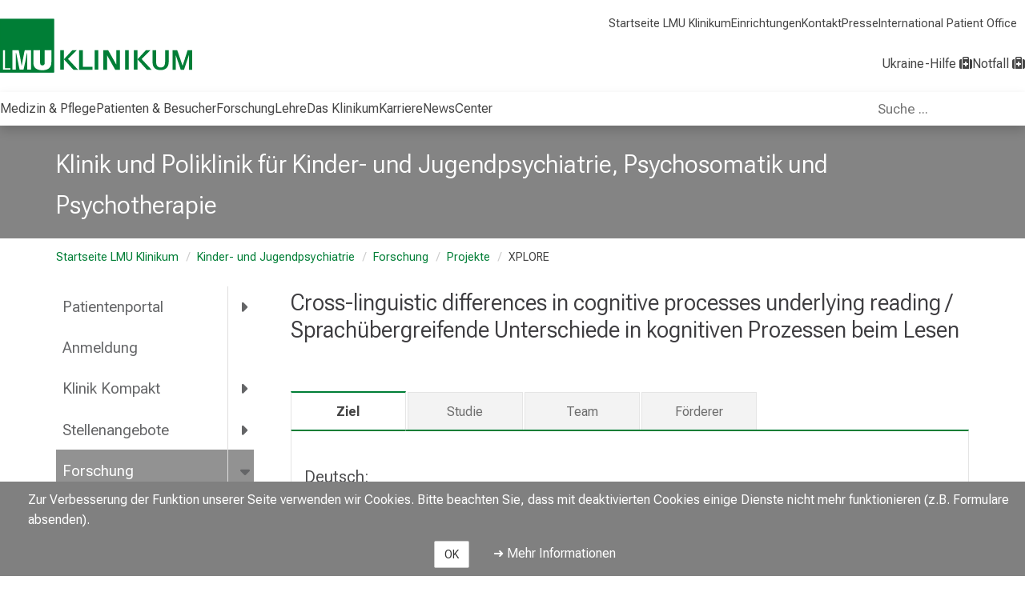

--- FILE ---
content_type: text/html; charset=utf-8
request_url: https://www.lmu-klinikum.de/kinder-und-jugendpsychiatrie/forschung/projekte/xplore/973a1b9120281235
body_size: 23710
content:
<!DOCTYPE html>
<html lang='de'>
<head>
<meta http-equiv="X-UA-Compatible" content="IE=edge" />
<meta http-equiv="content-type" content="text/html; charset=UTF-8" />
<meta http-equiv="last-modified" content="2024-03-22 17:24:08 UTC" />
<meta name="generator" content="Scrivito by JustRelate Group GmbH (scrivito.com)" />
<link rel="stylesheet" href="/assets/application-9c1f3abf5fa3be82aa6df40cf5cff97af4a2fad7aabf888af1495abb3b4e84f0.css" media="all" />
<link rel="stylesheet" href="/assets/klinikum-ecc2a1c2f9982a6469d650791b952d39404cde11f591aa8d9fa573c19710ca54.css" />
<link rel="icon" type="image/x-icon" href="https://cdn.lmu-klinikum.de/d1efe18d121ba8e3/f72276ab2881/favicon-kum4.ico" />
<title>XPLORE | Klinik und Poliklinik für Kinder- und Jugendpsychiatrie, Psychosomatik und Psychotherapie</title>
<meta name="csrf-param" content="authenticity_token" />
<meta name="csrf-token" content="j8cTefywrKIEjY8CEKrs2-emFiy5h6OH6WZRgN5xIlxgfV-E9F-QvrNUQ9BwFQ3bFHpea-2--IxdrXWUu9X8Ig" />
<meta content='width=device-width, initial-scale=1.0, minimum-scale=1, minimal-ui' name='viewport'>




  <meta content="all" name="robots" />








































































<meta content='https://www.lmu-klinikum.de/kinder-und-jugendpsychiatrie/forschung/projekte/xplore/973a1b9120281235' property='og:url'>

<link href="https://www.lmu-klinikum.de/kinder-und-jugendpsychiatrie/forschung/projekte/xplore/973a1b9120281235" rel="canonical"/>


<script src="/assets/application-2e495185e1cf05958937c2d1202243b44ed4368d82f4975115920c480d2ae059.js"></script>

<script src="/packs/js/main_pack-331801b2b481e1145de1.js"></script>
<link rel="stylesheet" href="/packs/css/main_pack-f6c54ad2.css" />
<script>
  var matomo_id = '68'
  var _paq = window._paq || [];
  /* tracker methods like "setCustomDimension" should be called before "trackPageView" */
  _paq.push(['trackPageView']);
  _paq.push(['enableLinkTracking']);
  (function() {
    var u="https://webanalyse.lmu-klinikum.de/";
    _paq.push(['setTrackerUrl', u+'matomo.php']);
    _paq.push(['setSiteId', matomo_id]);
    var d=document, g=d.createElement('script'), s=d.getElementsByTagName('script')[0];
    g.type='text/javascript'; g.async=true; g.defer=true; g.src=u+'matomo.js'; s.parentNode.insertBefore(g,s);
  })();
</script>

</head>
<body class='/kinder-und-jugendpsychiatrie/forschung/projekte/xplore/973a1b9120281235' data-current-obj-allowed-to-edit='false' data-current-obj-available-langs='[]' data-current-obj-class='ContentPage' data-current-obj-danger='no' data-current-obj-dialog='false' data-current-obj-homepage-id='a22e57f267a35b2c' data-current-obj-id='973a1b9120281235' data-current-obj-language='de' data-current-obj-multi-lang-key='' data-current-obj-multi-lang-pages-ids='[]' data-current-obj-path='/portal/088b411553c05791/462a7677c0fe4cf6/f2bf229e111a63c2/f2741437adc847eb' data-current-obj-permission='' data-current-obj-widget-for-export='[{&quot;id&quot;:&quot;73a836f5&quot;,&quot;included_in_xml_export&quot;:null},{&quot;id&quot;:&quot;1a77dd7c&quot;,&quot;included_in_xml_export&quot;:null},{&quot;id&quot;:&quot;6fcc120c&quot;,&quot;included_in_xml_export&quot;:null},{&quot;id&quot;:&quot;0faf6af4&quot;,&quot;included_in_xml_export&quot;:null},{&quot;id&quot;:&quot;f57f452a&quot;,&quot;included_in_xml_export&quot;:null},{&quot;id&quot;:&quot;d07e4a55&quot;,&quot;included_in_xml_export&quot;:null},{&quot;id&quot;:&quot;8424b342&quot;,&quot;included_in_xml_export&quot;:null},{&quot;id&quot;:&quot;1577ed34&quot;,&quot;included_in_xml_export&quot;:null},{&quot;id&quot;:&quot;7dba4c58&quot;,&quot;included_in_xml_export&quot;:null},{&quot;id&quot;:&quot;efe18f0e&quot;,&quot;included_in_xml_export&quot;:null},{&quot;id&quot;:&quot;8eabd839&quot;,&quot;included_in_xml_export&quot;:null},{&quot;id&quot;:&quot;2f74789c&quot;,&quot;included_in_xml_export&quot;:null},{&quot;id&quot;:&quot;95dba268&quot;,&quot;included_in_xml_export&quot;:null},{&quot;id&quot;:&quot;050f9f7f&quot;,&quot;included_in_xml_export&quot;:null},{&quot;id&quot;:&quot;3719534f&quot;,&quot;included_in_xml_export&quot;:null},{&quot;id&quot;:&quot;36174c08&quot;,&quot;included_in_xml_export&quot;:null},{&quot;id&quot;:&quot;0381fa05&quot;,&quot;included_in_xml_export&quot;:null},{&quot;id&quot;:&quot;58f21eda&quot;,&quot;included_in_xml_export&quot;:null},{&quot;id&quot;:&quot;0146d579&quot;,&quot;included_in_xml_export&quot;:null},{&quot;id&quot;:&quot;a0f32e89&quot;,&quot;included_in_xml_export&quot;:null},{&quot;id&quot;:&quot;f112cdfa&quot;,&quot;included_in_xml_export&quot;:null},{&quot;id&quot;:&quot;1193bd17&quot;,&quot;included_in_xml_export&quot;:null},{&quot;id&quot;:&quot;7491c955&quot;,&quot;included_in_xml_export&quot;:null},{&quot;id&quot;:&quot;b2f15aa8&quot;,&quot;included_in_xml_export&quot;:null},{&quot;id&quot;:&quot;778e1b1a&quot;,&quot;included_in_xml_export&quot;:null},{&quot;id&quot;:&quot;c8b74a50&quot;,&quot;included_in_xml_export&quot;:null}]' data-portal-obj-id='4c9dc47213c27567' data-portal-obj-path='/portal'>
<div data-react-class="CommonCookieNotice" data-react-props="{&quot;config&quot;:{&quot;notice&quot;:&quot;Zur Verbesserung der Funktion unserer Seite verwenden wir Cookies. Bitte beachten Sie, dass mit deaktivierten Cookies einige Dienste nicht mehr funktionieren (z.B. Formulare absenden).&quot;,&quot;url&quot;:&quot;/cookies/41fa08aa421f0f09&quot;,&quot;url_label&quot;:&quot;Mehr Informationen&quot;,&quot;accept&quot;:&quot;OK&quot;}}"></div>

<div class='wrapper'>

<div class='navigation-wrapper'>
<ul class="skip-links-widget" id="skip_links">
  <li><a href="#main-content" class="skip-link">Zum Hauptinhalt springen</a></li>
  <li><a href="#main-footer" class="skip-link">Zum Footer springen</a></li>
</ul>

<div class="navigation-header-widget">
  <header class="main-site-header lmu-klinikum">
    <div class="main-site-logo">
        <a aria-label="LMU-Klinikum Portalseite" href="/4c9dc47213c27567">
          <img src="https://cdn.lmu-klinikum.de/c736dfe931dfb22d/0e6f79ca70bd/Logo-klinikum.svg" alt="Logo LMU Klinikum">
</a>    </div>

    <div id="expanded-quick-links-slot" class="quick-links filled">
      <ul class="short-cut-links" id="quick-links">
          <li>
            <a href="/4c9dc47213c27567">Startseite LMU Klinikum</a>
          </li>
          <li>
            <a href="/medizin-pflege/einrichtungen/83f40292e22993bd">Einrichtungen</a>
          </li>
          <li>
            <a href="/kontakt/2c184ad0639f4a93">Kontakt</a>
          </li>
          <li>
            <a href="/das-klinikum/zentrale-bereiche/pressestelle/09b59cfadc5ecb6a">Presse</a>
          </li>
          <li>
            <a href="/International-Patient-Office">International Patient Office </a>
          </li>
      </ul>
    </div>

    

    <button id="open-burger-popover" class="kum-icon-button bottom from-right" popovertarget="kum-menu-popover" popovertargetaction="show" aria-expanded="false" aria-controls="kum-menu-popover" aria-label="Hauptnavigation öffnen" data-closed-label="Hauptnavigation öffnen" data-opened-label="Hauptnavigation schließen" hidden>
      <i class="fa-regular fa-bars"></i>
    </button>

    <ul class="emergency-links">
        <li>
          <a class="ukraine-assistance accent" href="/informationen-rund-um-ukrainische-patienten/f05b78b8de34b8b1">
            <span>Ukraine-Hilfe</span>
            <i class="fa fa-medkit distressed_patients" aria-hidden="true"></i>
</a>        </li>
        <li>
          <a class="main-emergency strong-hilight" href="/notaufnahme">
            <span>Notfall</span>
            <i class="fa fa-medkit distressed_patients" aria-hidden="true"></i>
</a>        </li>
    </ul>

    <div id="kum-menu-popover" popover hidden>
      <button id="close-burger-popover" class="kum-icon-button" popovertarget="kum-menu-popover" popovertargetaction="hide" aria-expanded="false" aria-controls="kum-menu-popover" aria-label="Hauptnavigation schließen" data-burger-hint="Hauptnavigation schließen">
        <i class="fa-regular fa-xmark" aria-hidden="true"></i>
      </button>
      <div id="burger-quick-links-slot" class="empty"></div>
      <h1 class="dont-break-out portal">
        <a href="/kinder-und-jugendpsychiatrie">Klinik und P...</a>
      </h1>
      <div id="burger-main-menu-slot" class="empty"></div>
    </div>
  </header>
  <section class="main-site-navigation lmu-klinikum-portal">
    <nav class="main-site" aria-label="Hauptnavigation">
        
            
            
            
            
            
            
            


































































































































































<ul class="level-one lmu-klinikum-portal" role="menubar"><li>
              <a role="menuitem" class="" href="/medizin-pflege/6bcb1e4e58ff275a">Medizin &amp; Pflege</a>
                <button class="keyboard-ui kum-icon-button bottom" aria-expanded="false" aria-controls="medizin-pflege_flyout" aria-haspopup="menu" aria-label="Medizin &amp; Pflege öffnen" data-closed-label="Medizin &amp; Pflege öffnen" data-opened-label="Medizin &amp; Pflege schließen">
                  <i class="fa-solid fa-caret-right"></i>
                </button>

                <ul class="level-two multi-column" id="medizin-pflege_flyout" role="menu">
                      <li>
    <a title="Einrichtungen" href="/medizin-pflege/einrichtungen/83f40292e22993bd">Einrichtungen</a>
      <button class="keyboard-ui kum-icon-button bottom lv3button" aria-expanded="false" aria-controls="einrichtungen_flyout" aria-haspopup="menu" aria-label="Einrichtungen öffnen" data-closed-label="Einrichtungen öffnen" data-opened-label="Einrichtungen schließen">
        <i class="fa-solid fa-caret-right"></i>
      </button>

      <ul class="level-three" id="einrichtungen_flyout" role="menu">
            <li>
    <a title="Kliniken" href="/medizin-pflege/einrichtungen/kliniken/66f0b82f2d576f42">Kliniken</a>
</li>
            <li>
    <a title="Abteilungen" href="/medizin-pflege/einrichtungen/abteilungen/d49998bf66d0c094">Abteilungen</a>
</li>
            <li>
    <a title="Institute" href="/medizin-pflege/einrichtungen/institute/61cd580a28ad9fae">Institute</a>
</li>
            <li>
    <a title="Zentren" href="/medizin-pflege/einrichtungen/zentren/2b6bf94e487f1336">Zentren</a>
</li>
            <li>
    <a title="Post-Covid Ambulanz" href="/medizin-pflege/einrichtungen/post-covid-ambulanz/c716a7727172c169">Post-Covid Ambulanz</a>
</li>
      </ul>
</li>
                      <li>
    <a title="Bereiche" href="/medizin-pflege/bereiche/0842b94dde23ea78">Bereiche</a>
      <button class="keyboard-ui kum-icon-button bottom lv3button" aria-expanded="false" aria-controls="bereiche_flyout" aria-haspopup="menu" aria-label="Bereiche öffnen" data-closed-label="Bereiche öffnen" data-opened-label="Bereiche schließen">
        <i class="fa-solid fa-caret-right"></i>
      </button>

      <ul class="level-three" id="bereiche_flyout" role="menu">
            <li>
    <a title="Pflege" href="/medizin-pflege/bereiche/pflege/cd8fd8f6e83518ba">Pflege</a>
      <button class="keyboard-ui kum-icon-button bottom lv3button" aria-expanded="false" aria-controls="pflege_flyout" aria-haspopup="menu" aria-label="Pflege öffnen" data-closed-label="Pflege öffnen" data-opened-label="Pflege schließen">
        <i class="fa-solid fa-caret-right"></i>
      </button>

      <ul class="level-four" id="pflege_flyout" role="menu">
            <li>
    <a title="Ansprechpartner" href="/medizin-pflege/bereiche/pflege/ansprechpartner/865fdd21c9465f2f">Ansprechpartner</a>
</li>
            <li>
    <a title="Unser Pflegedienst" href="/medizin-pflege/bereiche/pflege/unser-pflegedienst/fa0f558ae9e93e54">Unser Pflegedienst</a>
</li>
            <li>
    <a title="Stellenanzeigen" href="/medizin-pflege/bereiche/pflege/stellenanzeigen/457662c7e04b58d2">Stellenanzeigen</a>
</li>
            <li>
    <a title="Leitbild" href="/medizin-pflege/bereiche/pflege/leitbild/4cf299fd66a7d60e">Leitbild</a>
</li>
          
          
          
          
          
            <li>
    <a title="Anreizkonzepte" href="/medizin-pflege/bereiche/pflege/anreizkonzepte/c097cf7533bb85f3">Anreizkonzepte</a>
</li>
      </ul>
</li>
            <li>
    <a title="Krankenhaushygiene" href="/medizin-pflege/bereiche/krankenhaushygiene/23d7e378c823ee6f">Krankenhaushygiene</a>
</li>
            <li>
    <a title="Qualitätsmanagement" href="/medizin-pflege/bereiche/qualitatsmanagement/4627b3bd070fa1b8">Qualitätsmanagement</a>
      <button class="keyboard-ui kum-icon-button bottom lv3button" aria-expanded="false" aria-controls="qualitatsmanagement_flyout" aria-haspopup="menu" aria-label="Qualitätsmanagement öffnen" data-closed-label="Qualitätsmanagement öffnen" data-opened-label="Qualitätsmanagement schließen">
        <i class="fa-solid fa-caret-right"></i>
      </button>

      <ul class="level-four" id="qualitatsmanagement_flyout" role="menu">
            <li>
    <a title="Qualitätsbewertungen" href="/medizin-pflege/bereiche/qualitatsmanagement/qualitatsbewertungen/a1337c939e61949a">Qualitätsbewertungen</a>
</li>
            <li>
    <a title="Initiative Qualitätsmedizin" href="/medizin-pflege/bereiche/qualitatsmanagement/initiative-qualitatsmedizin/049898561e4cc367">Initiative Qualitätsmedizin</a>
</li>
      </ul>
</li>
            <li>
    <a title="Apotheke" href="/medizin-pflege/bereiche/apotheke/5f23db10ff418698">Apotheke</a>
</li>
            <li>
    <a title="Transplantationsbeauftragte" href="/medizin-pflege/bereiche/transplantationsbeauftragte/84b2d6d5285f2e38">Transplantationsbeauftragte</a>
</li>
      </ul>
</li>
                </ul>
</li><li>
              <a role="menuitem" class="" href="/patienten-besucher/c873fb201fea7bcd">Patienten &amp; Besucher</a>
                <button class="keyboard-ui kum-icon-button bottom" aria-expanded="false" aria-controls="patienten-besucher_flyout" aria-haspopup="menu" aria-label="Patienten &amp; Besucher öffnen" data-closed-label="Patienten &amp; Besucher öffnen" data-opened-label="Patienten &amp; Besucher schließen">
                  <i class="fa-solid fa-caret-right"></i>
                </button>

                <ul class="level-two has-sub-level" id="patienten-besucher_flyout" role="menu">
                      <li>
    <a title="Patienten" href="/patienten-besucher/patienten/417b75ad4eccc3f2">Patienten</a>
</li>
                      <li>
    <a title="Besucher" href="/patienten-besucher/besucher/04e7dd076023336b">Besucher</a>
</li>
                      <li>
    <a title="Service und Unterstützung" href="/patienten-besucher/service-und-unterstutzung/614d429ad38376c4">Service und Unterstützung</a>
</li>
                      <li>
    <a title="Anfahrt und Parken" href="/patienten-besucher/anfahrt-und-parken/a72ec4409b31a147">Anfahrt und Parken</a>
</li>
                      <li>
    <a title="Wichtige Dokumente" href="/patienten-besucher/wichtige-dokumente/8480aea7b9421f4a">Wichtige Dokumente</a>
</li>
                </ul>
</li><li>
              <a role="menuitem" class="" href="/forschung/71852cf72860b680">Forschung</a>
</li><li>
              <a role="menuitem" class="" href="/lehre/8617a78fd1abdc82">Lehre</a>
</li><li>
              <a role="menuitem" class="" href="/das-klinikum/c91ff09769f3d67b">Das Klinikum</a>
                <button class="keyboard-ui kum-icon-button bottom" aria-expanded="false" aria-controls="das-klinikum_flyout" aria-haspopup="menu" aria-label="Das Klinikum öffnen" data-closed-label="Das Klinikum öffnen" data-opened-label="Das Klinikum schließen">
                  <i class="fa-solid fa-caret-right"></i>
                </button>

                <ul class="level-two has-sub-level" id="das-klinikum_flyout" role="menu">
                      <li>
    <a title="Wir über uns" href="/das-klinikum/wir-uber-uns/e6d6f2726cf17b4e">Wir über uns</a>
      <button class="keyboard-ui kum-icon-button bottom lv3button" aria-expanded="false" aria-controls="wir-uber-uns_flyout" aria-haspopup="menu" aria-label="Wir über uns öffnen" data-closed-label="Wir über uns öffnen" data-opened-label="Wir über uns schließen">
        <i class="fa-solid fa-caret-right"></i>
      </button>

      <ul class="level-three" id="wir-uber-uns_flyout" role="menu">
            <li>
    <a title="Aufsichtsrat" href="/das-klinikum/wir-uber-uns/aufsichtsrat/4cd46aac7fcb0140">Aufsichtsrat</a>
</li>
            <li>
    <a title="Vorstand" href="/das-klinikum/wir-uber-uns/vorstand/5820a64f87bd3fdc">Vorstand</a>
      <button class="keyboard-ui kum-icon-button bottom lv3button" aria-expanded="false" aria-controls="vorstand_flyout" aria-haspopup="menu" aria-label="Vorstand öffnen" data-closed-label="Vorstand öffnen" data-opened-label="Vorstand schließen">
        <i class="fa-solid fa-caret-right"></i>
      </button>

      <ul class="level-four" id="vorstand_flyout" role="menu">
            <li>
    <a title="Ärztliche Direktion" href="/das-klinikum/wir-uber-uns/vorstand/arztliche-direktion/102032667b321294">Ärztliche Direktion</a>
</li>
            <li>
    <a title="Kaufmännische Direktion" href="/das-klinikum/wir-uber-uns/vorstand/kaufmannische-direktion/61090ed5c66488eb">Kaufmännische Direktion</a>
</li>
            <li>
    <a title="Pflegedirektion" href="/das-klinikum/wir-uber-uns/vorstand/pflegedirektion/ddda4209378da0c3">Pflegedirektion</a>
</li>
            <li>
    <a title="Medizinische Fakultät" href="/das-klinikum/wir-uber-uns/vorstand/medizinische-fakultat/7515676e0f082196">Medizinische Fakultät</a>
</li>
      </ul>
</li>
            <li>
    <a title="Personalvertretung" href="/das-klinikum/wir-uber-uns/personalvertretung/8681ead93b4538e5">Personalvertretung</a>
</li>
            <li>
    <a title="Organisation" href="/das-klinikum/wir-uber-uns/organisation/d91f28f940a74d69">Organisation</a>
</li>
            <li>
    <a title="Amtliche Veröffentlichungen" href="/amtliche-veroeffentlichungen">Amtliche Veröffentlichungen</a>
</li>
      </ul>
</li>
                      <li>
    <a title="Zentrale Bereiche" href="/das-klinikum/zentrale-bereiche/a7bb63e22458b994">Zentrale Bereiche</a>
      <button class="keyboard-ui kum-icon-button bottom lv3button" aria-expanded="false" aria-controls="zentrale-bereiche_flyout" aria-haspopup="menu" aria-label="Zentrale Bereiche öffnen" data-closed-label="Zentrale Bereiche öffnen" data-opened-label="Zentrale Bereiche schließen">
        <i class="fa-solid fa-caret-right"></i>
      </button>

      <ul class="level-three" id="zentrale-bereiche_flyout" role="menu">
            <li>
    <a title="Apotheke" href="/das-klinikum/zentrale-bereiche/apotheke/1ff1bee4c814b3a1">Apotheke</a>
</li>
            <li>
    <a title="Bau, Technik und Liegenschaften" href="/das-klinikum/zentrale-bereiche/bau-technik-und-liegenschaften/e698f82081264353">Bau, Technik und Liegenschaften</a>
</li>
            <li>
    <a title="Beschaffung und Wirtschaft" href="/das-klinikum/zentrale-bereiche/beschaffung-und-wirtschaft/8fcfe34efa728920">Beschaffung und Wirtschaft</a>
</li>
            <li>
    <a title="Betriebsärztlicher Dienst" href="/das-klinikum/zentrale-bereiche/betriebsarztlicher-dienst/a012f386320536db">Betriebsärztlicher Dienst</a>
</li>
            <li>
    <a title="Betriebliches Gesundheits- und Konfliktmanagement" href="/das-klinikum/zentrale-bereiche/betriebliches-gesundheits-und-konfliktmanagement/6bdb4e21c966218f"><span title="Betriebliches Gesundheits- und Konfliktmanagement">Betriebliches Gesundheits- und Konfliktmanagement</span></a>
</li>
            <li>
    <a title="Digitale Medizin und LMU MedBiobank" href="/das-klinikum/zentrale-bereiche/digitale-medizin-und-lmu-medbiobank/5a4e3a7d8658089c">Digitale Medizin und LMU MedBiobank</a>
</li>
            <li>
    <a title="Zentrum für Medizinische Datenintegration und -analyse (MeDICLMU)" href="/das-klinikum/zentrale-bereiche/zentrum-fur-medizinische-datenintegration-und-analyse-mediclmu/bbd95a62ce3a8f9b"><span title="Zentrum für Medizinische Datenintegration und -analyse (MeDICLMU)">Zentrum für Medizinische Datenintegration und -analyse (MeDICLMU)</span></a>
</li>
            <li>
    <a title="Medizintechnik und IT" href="/das-klinikum/zentrale-bereiche/medizintechnik-und-it/0f3f8dbd577a93eb">Medizintechnik und IT</a>
</li>
            <li>
    <a title="Fundraising" href="/das-klinikum/zentrale-bereiche/fundraising/9f593de68ca4b60f">Fundraising</a>
</li>
            <li>
    <a title="Gleichstellung/AGG" href="/das-klinikum/zentrale-bereiche/gleichstellung-agg/3e9700d48cb4de45">Gleichstellung/AGG</a>
</li>
            <li>
    <a title="Klinisches Ethikkomitee" href="/das-klinikum/zentrale-bereiche/klinisches-ethikkomitee/ebfeca1643942257">Klinisches Ethikkomitee</a>
</li>
            <li>
    <a title="Krankenhaushygiene" href="/das-klinikum/zentrale-bereiche/krankenhaushygiene/ed32ac3c18e72f42">Krankenhaushygiene</a>
</li>
            <li>
    <a title="LMU Health Academy" href="/das-klinikum/zentrale-bereiche/lmu-health-academy/97a2b7f37d0eab2f">LMU Health Academy</a>
</li>
            <li>
    <a title="LMU Medizin International " href="/das-klinikum/zentrale-bereiche/lmu-medizin-international-nbsp/574fd9e75670abd8">LMU Medizin International </a>
</li>
            <li>
    <a title="Lob und Kritik" href="/das-klinikum/zentrale-bereiche/lob-und-kritik/327e29fc4a76e466">Lob und Kritik</a>
</li>
            <li>
    <a title="Medizinische Organisationsentwicklung" href="/das-klinikum/zentrale-bereiche/medizinische-organisationsentwicklung/48a658450fa07cd8">Medizinische Organisationsentwicklung</a>
</li>
            <li>
    <a title="Menschenrechte – Human Rights (LkSG)" href="/das-klinikum/zentrale-bereiche/menschenrechte-human-rights-lksg/8d83e98adc220961">Menschenrechte – Human Rights (LkSG)</a>
</li>
            <li>
    <a title="Patientenmanagement" href="/das-klinikum/zentrale-bereiche/patientenmanagement/aa977c7947f0ea6f">Patientenmanagement</a>
</li>
            <li>
    <a title="Personal" href="/das-klinikum/zentrale-bereiche/personal/a7d07851e878b7bd">Personal</a>
</li>
            <li>
    <a title="Pressestelle" href="/das-klinikum/zentrale-bereiche/pressestelle/09b59cfadc5ecb6a">Pressestelle</a>
      <button class="keyboard-ui kum-icon-button bottom lv3button" aria-expanded="false" aria-controls="pressestelle_flyout" aria-haspopup="menu" aria-label="Pressestelle öffnen" data-closed-label="Pressestelle öffnen" data-opened-label="Pressestelle schließen">
        <i class="fa-solid fa-caret-right"></i>
      </button>

      <ul class="level-four" id="pressestelle_flyout" role="menu">
            <li>
    <a title="Dreh- und Fotogenehmigung" href="/das-klinikum/zentrale-bereiche/pressestelle/dreh-und-fotogenehmigung/fcaef4d7b4537e7e">Dreh- und Fotogenehmigung</a>
</li>
            <li>
    <a title="Expertenvermittlung" href="/das-klinikum/zentrale-bereiche/pressestelle/expertenvermittlung/520ff844fe406ad7">Expertenvermittlung</a>
</li>
            <li>
    <a title="Pressemitteilungen" href="/das-klinikum/zentrale-bereiche/pressestelle/pressemitteilungen/fd85cadf52550197">Pressemitteilungen</a>
</li>
            <li>
    <a title="Pressetermine" href="/das-klinikum/zentrale-bereiche/pressestelle/pressetermine/d2ec646d0bd3bbb4">Pressetermine</a>
</li>
          
      </ul>
</li>
            <li>
    <a title="Projektbüro" href="/das-klinikum/zentrale-bereiche/projektburo/5932d5b4cf215d52">Projektbüro</a>
</li>
            <li>
    <a title="Qualitäts- und Risikomanagement" href="/das-klinikum/zentrale-bereiche/qualitats-und-risikomanagement/618bbee67c305c61">Qualitäts- und Risikomanagement</a>
</li>
            <li>
    <a title="Recht und Compliance" href="/das-klinikum/zentrale-bereiche/recht-und-compliance/236c615176bc4823">Recht und Compliance</a>
      <button class="keyboard-ui kum-icon-button bottom lv3button" aria-expanded="false" aria-controls="recht-und-compliance_flyout" aria-haspopup="menu" aria-label="Recht und Compliance öffnen" data-closed-label="Recht und Compliance öffnen" data-opened-label="Recht und Compliance schließen">
        <i class="fa-solid fa-caret-right"></i>
      </button>

      <ul class="level-four" id="recht-und-compliance_flyout" role="menu">
            <li>
    <a title="Compliance" href="/das-klinikum/zentrale-bereiche/recht-und-compliance/compliance/890c671d91e41fe8">Compliance</a>
</li>
      </ul>
</li>
            <li>
    <a title="Sicherheit" href="/das-klinikum/zentrale-bereiche/sicherheit/839f60a6cacbf1c3">Sicherheit</a>
</li>
            <li>
    <a title="Sozialberatung" href="/das-klinikum/zentrale-bereiche/sozialberatung/f385b3295607d131">Sozialberatung</a>
</li>
            <li>
    <a title="Strategische Unternehmenssteuerung und Nachhaltigkeit" href="/das-klinikum/zentrale-bereiche/strategische-unternehmenssteuerung-und-nachhaltigkeit/a1c0aee1ffc8df6d"><span title="Strategische Unternehmenssteuerung und Nachhaltigkeit">Strategische Unternehmenssteuerung und Nachhaltigkeit</span></a>
</li>
            <li>
    <a title="Zentrumsleitung" href="/das-klinikum/zentrale-bereiche/zentrumsleitung/d1bef1da6be08a49">Zentrumsleitung</a>
</li>
      </ul>
</li>
                      <li>
    <a title="Historie" href="/das-klinikum/historie/f0e15c4d2f2cf159">Historie</a>
</li>
                      <li>
    <a title="Standorte" href="/das-klinikum/standorte/17d8932db138be3a">Standorte</a>
      <button class="keyboard-ui kum-icon-button bottom lv3button" aria-expanded="false" aria-controls="standorte_flyout" aria-haspopup="menu" aria-label="Standorte öffnen" data-closed-label="Standorte öffnen" data-opened-label="Standorte schließen">
        <i class="fa-solid fa-caret-right"></i>
      </button>

      <ul class="level-three" id="standorte_flyout" role="menu">
            <li>
    <a title="Zukunft Großhadern" href="/das-klinikum/standorte/zukunft-grosshadern/c57c2b5efc57b0df">Zukunft Großhadern</a>
      <button class="keyboard-ui kum-icon-button bottom lv3button" aria-expanded="false" aria-controls="zukunft-grosshadern_flyout" aria-haspopup="menu" aria-label="Zukunft Großhadern öffnen" data-closed-label="Zukunft Großhadern öffnen" data-opened-label="Zukunft Großhadern schließen">
        <i class="fa-solid fa-caret-right"></i>
      </button>

      <ul class="level-four" id="zukunft-grosshadern_flyout" role="menu">
          
            <li>
    <a title="Das Neue Hauner" href="/das-klinikum/standorte/zukunft-grosshadern/das-neue-hauner/882472f32983d6a3">Das Neue Hauner</a>
      <button class="keyboard-ui kum-icon-button bottom lv3button" aria-expanded="false" aria-controls="das-neue-hauner_flyout" aria-haspopup="menu" aria-label="Das Neue Hauner öffnen" data-closed-label="Das Neue Hauner öffnen" data-opened-label="Das Neue Hauner schließen">
        <i class="fa-solid fa-caret-right"></i>
      </button>

      <ul class="level-four" id="das-neue-hauner_flyout" role="menu">
            <li>
    <a title="Aktuelles" href="/das-klinikum/standorte/zukunft-grosshadern/das-neue-hauner/aktuelles/b8c24fd1d5506864">Aktuelles</a>
      <button class="keyboard-ui kum-icon-button bottom lv3button" aria-expanded="false" aria-controls="aktuelles_flyout" aria-haspopup="menu" aria-label="Aktuelles öffnen" data-closed-label="Aktuelles öffnen" data-opened-label="Aktuelles schließen">
        <i class="fa-solid fa-caret-right"></i>
      </button>

      <ul class="level-four" id="aktuelles_flyout" role="menu">
            <li>
    <a title="Der Spatenstich" href="/das-klinikum/standorte/zukunft-grosshadern/das-neue-hauner/aktuelles/der-spatenstich/9a2ac5664e6bac39">Der Spatenstich</a>
</li>
          
      </ul>
</li>
            <li>
    <a title="Unser Projekt" href="/das-klinikum/standorte/zukunft-grosshadern/das-neue-hauner/unser-projekt/10e1b6cf9ef3d0bd">Unser Projekt</a>
</li>
            <li>
    <a title="Unsere Partner" href="/das-klinikum/standorte/zukunft-grosshadern/das-neue-hauner/unsere-partner/9e8fe270bbffb094">Unsere Partner</a>
</li>
            <li>
    <a title="Ihre Spende" href="/das-klinikum/standorte/zukunft-grosshadern/das-neue-hauner/ihre-spende/7054455e6cf7bb6f">Ihre Spende</a>
</li>
      </ul>
</li>
      </ul>
</li>
          
      </ul>
</li>
                      <li>
    <a title="Publikationen" href="/das-klinikum/publikationen/606041a19c60ee8e">Publikationen</a>
</li>
                      <li>
    <a title="Amtliche Veröffentlichungen" href="/amtliche-veroeffentlichungen">Amtliche Veröffentlichungen</a>
</li>
                </ul>
</li><li>
              <a role="menuitem" class="" href="/karriere">Karriere</a>
                <button class="keyboard-ui kum-icon-button bottom" aria-expanded="false" aria-controls="karriere_flyout" aria-haspopup="menu" aria-label="Karriere öffnen" data-closed-label="Karriere öffnen" data-opened-label="Karriere schließen">
                  <i class="fa-solid fa-caret-right"></i>
                </button>

                <ul class="level-two has-sub-level" id="karriere_flyout" role="menu">
                      <li>
    <a title="Stellenanzeigen" href="/jobs">Stellenanzeigen</a>
</li>
                      <li>
    <a title="Berufsgruppen" href="/karriere/berufsgruppen/4a0966452fdb9cb1">Berufsgruppen</a>
</li>
                      <li>
    <a title="Benefits" href="/karriere/benefits/b35c429c6bcf7aa0">Benefits</a>
</li>
                      <li>
    <a title="Berufsausbildung" href="/karriere/berufsausbildung/cbbf1e93d430a264">Berufsausbildung</a>
</li>
                      <li>
    <a title="Freiwilligendienste" href="/karriere/freiwilligendienste/3a4e8cc2a999636b">Freiwilligendienste</a>
</li>
                      <li>
    <a title="LMU Health Academy" href="/health-academy">LMU Health Academy</a>
</li>
                </ul>
</li><li>
              <a role="menuitem" class="" href="/newscenter">NewsCenter</a>
                <button class="keyboard-ui kum-icon-button bottom" aria-expanded="false" aria-controls="newscenter_flyout" aria-haspopup="menu" aria-label="NewsCenter öffnen" data-closed-label="NewsCenter öffnen" data-opened-label="NewsCenter schließen">
                  <i class="fa-solid fa-caret-right"></i>
                </button>

                <ul class="level-two has-sub-level" id="newscenter_flyout" role="menu">
                      <li>
    <a title="Newsmeldungen " href="/newscenter/newsmeldungen/d0d099df36dad2ac">Newsmeldungen </a>
</li>
                      <li>
    <a title="Veranstaltungen" href="/newscenter/veranstaltungen/637fcf7fbd8c2910">Veranstaltungen</a>
</li>
                      <li>
    <a title="Pressemitteilungen" href="/newscenter/pressemitteilungen/5c8475d2343e4518">Pressemitteilungen</a>
</li>
                      <li>
    <a title="Dossiers" href="/newscenter/dossiers/af1542fcad222d15">Dossiers</a>
</li>
                </ul>
</li></ul>    </nav>
    <search class="search-container" role="search">
      <div data-react-class="SearchAutoSuggest" data-react-props="{&quot;search_page_path&quot;:&quot;/suche/18a5e7b675558cfa&quot;,&quot;super_page_id&quot;:&quot;4c9dc47213c27567&quot;}" class="search-auto-suggest"></div>
    </search>
  </section>
</div>

</div>
<a class="homepage-link container with-heading" href="/kinder-und-jugendpsychiatrie"><div class='institute-name'>
<div class='heading container'>Klinik und Poliklinik für Kinder- und Jugendpsychiatrie, Psychosomatik und Psychotherapie</div>
</div>
</a>
<div class='page-header one-column'>
<div class='container'>
<ol class='breadcrumb link-accent'>
<li>
<a href="/4c9dc47213c27567">Startseite LMU Klinikum
</a></li>
<li>
<a href="/kinder-und-jugendpsychiatrie">Kinder- und Jugendpsychiatrie
</a></li>
<li>
<a href="/kinder-und-jugendpsychiatrie/forschung/bbdd11ef93c6eeeb">Forschung
</a></li>
<li>
<a href="/kinder-und-jugendpsychiatrie/forschung/projekte/eed985b4c0ad3a8b">Projekte
</a></li>
<li class='active'>
XPLORE
</li>
</ol>

</div>
<main anchor='main-content' class='page-content' id='main-content'>
<div class='container'>
<div class='row'>


<div class='dont-break-out col-lg-3 col-md-3'>
<div class='sidebar homepage'>
<nav id='sideNavi'>








<ul class="sidenavi distance-bottom-30px hidden-sm hidden-xs"><li class=" " data-path="/portal/088b411553c05791/d86ea2227b4edfab"><div class='sidebar-row'>
<div class='sidebar-col'>
<div class='col1'>
<a href="/kinder-und-jugendpsychiatrie/patientenportal/9257129c2bdb9f72">Patientenportal
</a></div>
<div class='col2' data-target='#9257129c2bdb9f72'>
<button aria-label='more Patientenportal' class='nav-oc-toggle'></button>
</div>
</div>
</div>




<ul class=" submenu nav-sub collapse" id="9257129c2bdb9f72"><li class=" " data-path="/portal/088b411553c05791/d86ea2227b4edfab/5370684a8e999fe6"><div class='sidebar-row'>
<div class='sidebar-col'>
<div class='col1'>
<a href="/kinder-und-jugendpsychiatrie/patientenportal/haufige-fragen-faq/62d040629f730b01">Häufige Fragen/FAQ
</a></div>
<div class='col2' data-target='#62d040629f730b01'>
<div class='empty'>&nbsp;</div>
</div>
</div>
</div>
<ul class="in submenu nav-sub collapse" id="62d040629f730b01"></ul></li><li class=" " data-path="/portal/088b411553c05791/d86ea2227b4edfab/b234604c805a8dec"><div class='sidebar-row'>
<div class='sidebar-col'>
<div class='col1'>
<a href="/kinder-und-jugendpsychiatrie/patientenportal/behandlungskonzept/aa047f67241aa280">Behandlungskonzept
</a></div>
<div class='col2' data-target='#aa047f67241aa280'>
<div class='empty'>&nbsp;</div>
</div>
</div>
</div>
<ul class="in submenu nav-sub collapse" id="aa047f67241aa280"></ul></li><li class=" " data-path="/portal/088b411553c05791/d86ea2227b4edfab/039ebe320fe20d2d"><div class='sidebar-row'>
<div class='sidebar-col'>
<div class='col1'>
<a href="/kinder-und-jugendpsychiatrie/patientenportal/studienteilnehmer-innen-gesucht/f13955f27bef3e8a">Studienteilnehmer*innen gesucht
</a></div>
<div class='col2' data-target='#f13955f27bef3e8a'>
<button aria-label='more Studienteilnehmer*innen gesucht' class='nav-oc-toggle'></button>
</div>
</div>
</div>

<ul class=" submenu nav-sub collapse" id="f13955f27bef3e8a"><li class=" " data-path="/portal/088b411553c05791/d86ea2227b4edfab/039ebe320fe20d2d/c6f1103a6d17c761"><div class='sidebar-row'>
<div class='sidebar-col'>
<div class='col1'>
<a href="/kinder-und-jugendpsychiatrie/patientenportal/studienteilnehmer-innen-gesucht/kontaktformular-studienteilnahme/2bffcd00e6639541">Kontaktformular Studienteilnahme
</a></div>
<div class='col2' data-target='#2bffcd00e6639541'>
<div class='empty'>&nbsp;</div>
</div>
</div>
</div>
<ul class="in submenu nav-sub collapse" id="2bffcd00e6639541"></ul></li></ul></li></ul></li><li class=" " data-path="/portal/088b411553c05791/503eb4e28187563e"><div class='sidebar-row'>
<div class='sidebar-col'>
<div class='col1'>
<a href="/kinder-und-jugendpsychiatrie/anmeldung/e4ce946a06f448c7">Anmeldung
</a></div>
<div class='col2' data-target='#e4ce946a06f448c7'>
<div class='empty'>&nbsp;</div>
</div>
</div>
</div>
<ul class="in submenu nav-sub collapse" id="e4ce946a06f448c7"></ul></li><li class=" " data-path="/portal/088b411553c05791/83dbed3dbf67fc14"><div class='sidebar-row'>
<div class='sidebar-col'>
<div class='col1'>
<a href="/kinder-und-jugendpsychiatrie/klinik-kompakt/1bf6212e67a44d5b">Klinik Kompakt
</a></div>
<div class='col2' data-target='#1bf6212e67a44d5b'>
<button aria-label='more Klinik Kompakt' class='nav-oc-toggle'></button>
</div>
</div>
</div>





<ul class=" submenu nav-sub collapse" id="1bf6212e67a44d5b"><li class=" " data-path="/portal/088b411553c05791/83dbed3dbf67fc14/680e4476f1dcb0ab"><div class='sidebar-row'>
<div class='sidebar-col'>
<div class='col1'>
<a href="/kinder-und-jugendpsychiatrie/klinik-kompakt/bereiche/50e69e42ac635551">Bereiche
</a></div>
<div class='col2' data-target='#50e69e42ac635551'>
<button aria-label='more Bereiche' class='nav-oc-toggle'></button>
</div>
</div>
</div>










<ul class=" submenu nav-sub collapse" id="50e69e42ac635551"><li class=" " data-path="/portal/088b411553c05791/83dbed3dbf67fc14/680e4476f1dcb0ab/3b0b50a61a1d4b87"><div class='sidebar-row'>
<div class='sidebar-col'>
<div class='col1'>
<a href="/kinder-und-jugendpsychiatrie/klinik-kompakt/bereiche/privatambulanz/ae8890e559d5d049">Privatambulanz
</a></div>
<div class='col2' data-target='#ae8890e559d5d049'>
<button aria-label='more Privatambulanz' class='nav-oc-toggle'></button>
</div>
</div>
</div>


<ul class=" submenu nav-sub collapse" id="ae8890e559d5d049"><li class=" " data-path="/portal/088b411553c05791/83dbed3dbf67fc14/680e4476f1dcb0ab/3b0b50a61a1d4b87/55d32319ac687533"><div class='sidebar-row'>
<div class='sidebar-col'>
<div class='col1'>
<a href="/kinder-und-jugendpsychiatrie/klinik-kompakt/bereiche/privatambulanz/diagnostik-und-beratung/55d32319ac687533">Diagnostik und Beratung
</a></div>
<div class='col2' data-target='#55d32319ac687533'>
<div class='empty'>&nbsp;</div>
</div>
</div>
</div>
<ul class="in submenu nav-sub collapse" id="55d32319ac687533"></ul></li><li class=" " data-path="/portal/088b411553c05791/83dbed3dbf67fc14/680e4476f1dcb0ab/3b0b50a61a1d4b87/1f0547bbce555473"><div class='sidebar-row'>
<div class='sidebar-col'>
<div class='col1'>
<a href="/kinder-und-jugendpsychiatrie/klinik-kompakt/bereiche/privatambulanz/ambulante-behandlung-und-nachsorge/1f0547bbce555473">Ambulante Behandlung und Nachsorge
</a></div>
<div class='col2' data-target='#1f0547bbce555473'>
<div class='empty'>&nbsp;</div>
</div>
</div>
</div>
<ul class="in submenu nav-sub collapse" id="1f0547bbce555473"></ul></li></ul></li><li class=" " data-path="/portal/088b411553c05791/83dbed3dbf67fc14/680e4476f1dcb0ab/d27fa9e4b7f1235b"><div class='sidebar-row'>
<div class='sidebar-col'>
<div class='col1'>
<a href="/kinder-und-jugendpsychiatrie/klinik-kompakt/bereiche/institutsambulanz/7e10957418e64411">Institutsambulanz
</a></div>
<div class='col2' data-target='#7e10957418e64411'>
<div class='empty'>&nbsp;</div>
</div>
</div>
</div>
<ul class="in submenu nav-sub collapse" id="7e10957418e64411"></ul></li><li class=" " data-path="/portal/088b411553c05791/83dbed3dbf67fc14/680e4476f1dcb0ab/26ead7f1e602ef24"><div class='sidebar-row'>
<div class='sidebar-col'>
<div class='col1'>
<a href="/kinder-und-jugendpsychiatrie/klinik-kompakt/bereiche/tagesklinik/ba724122388f0483">Tagesklinik
</a></div>
<div class='col2' data-target='#ba724122388f0483'>
<div class='empty'>&nbsp;</div>
</div>
</div>
</div>
<ul class="in submenu nav-sub collapse" id="ba724122388f0483"></ul></li><li class=" " data-path="/portal/088b411553c05791/83dbed3dbf67fc14/680e4476f1dcb0ab/d0f35708b6d66977"><div class='sidebar-row'>
<div class='sidebar-col'>
<div class='col1'>
<a href="/kinder-und-jugendpsychiatrie/klinik-kompakt/bereiche/station-1/690d99108918c398">Station 1
</a></div>
<div class='col2' data-target='#690d99108918c398'>
<div class='empty'>&nbsp;</div>
</div>
</div>
</div>

<ul class=" submenu nav-sub collapse" id="690d99108918c398"></ul></li><li class=" " data-path="/portal/088b411553c05791/83dbed3dbf67fc14/680e4476f1dcb0ab/d4083d51b6fcb044"><div class='sidebar-row'>
<div class='sidebar-col'>
<div class='col1'>
<a href="/kinder-und-jugendpsychiatrie/klinik-kompakt/bereiche/station-2/8b412284774eb85d">Station 2
</a></div>
<div class='col2' data-target='#8b412284774eb85d'>
<div class='empty'>&nbsp;</div>
</div>
</div>
</div>
<ul class="in submenu nav-sub collapse" id="8b412284774eb85d"></ul></li><li class=" " data-path="/portal/088b411553c05791/83dbed3dbf67fc14/680e4476f1dcb0ab/ba00e2ecdbb87c97"><div class='sidebar-row'>
<div class='sidebar-col'>
<div class='col1'>
<a href="/kinder-und-jugendpsychiatrie/klinik-kompakt/bereiche/station-3/76e1771e627b375d">Station 3
</a></div>
<div class='col2' data-target='#76e1771e627b375d'>
<div class='empty'>&nbsp;</div>
</div>
</div>
</div>
<ul class="in submenu nav-sub collapse" id="76e1771e627b375d"></ul></li><li class=" " data-path="/portal/088b411553c05791/83dbed3dbf67fc14/680e4476f1dcb0ab/522649ccf0adf621"><div class='sidebar-row'>
<div class='sidebar-col'>
<div class='col1'>
<a href="/kinder-und-jugendpsychiatrie/klinik-kompakt/bereiche/station-4/b8143f2db4c17930">Station 4
</a></div>
<div class='col2' data-target='#b8143f2db4c17930'>
<div class='empty'>&nbsp;</div>
</div>
</div>
</div>
<ul class="in submenu nav-sub collapse" id="b8143f2db4c17930"></ul></li><li class=" " data-path="/portal/088b411553c05791/83dbed3dbf67fc14/680e4476f1dcb0ab/be1d8a300153ffbc"><div class='sidebar-row'>
<div class='sidebar-col'>
<div class='col1'>
<a href="/kinder-und-jugendpsychiatrie/klinik-kompakt/bereiche/transitionsstation/2b7765144b7a364e">Transitionsstation
</a></div>
<div class='col2' data-target='#2b7765144b7a364e'>
<div class='empty'>&nbsp;</div>
</div>
</div>
</div>
<ul class="in submenu nav-sub collapse" id="2b7765144b7a364e"></ul></li><li class=" " data-path="/portal/088b411553c05791/83dbed3dbf67fc14/680e4476f1dcb0ab/110b9ffc5617bfc6"><div class='sidebar-row'>
<div class='sidebar-col'>
<div class='col1'>
<a href="/kinder-und-jugendpsychiatrie/klinik-kompakt/bereiche/klinikschulen/450772c895b55d08">Klinikschulen
</a></div>
<div class='col2' data-target='#450772c895b55d08'>
<div class='empty'>&nbsp;</div>
</div>
</div>
</div>
<ul class="in submenu nav-sub collapse" id="450772c895b55d08"></ul></li><li class=" " data-path="/portal/088b411553c05791/83dbed3dbf67fc14/680e4476f1dcb0ab/8007a93b1550ab12"><div class='sidebar-row'>
<div class='sidebar-col'>
<div class='col1'>
<a href="/kinder-und-jugendpsychiatrie/klinik-kompakt/bereiche/bewegungstherapie/b6c99247ee4c7e9b">Bewegungstherapie
</a></div>
<div class='col2' data-target='#b6c99247ee4c7e9b'>
<div class='empty'>&nbsp;</div>
</div>
</div>
</div>
<ul class="in submenu nav-sub collapse" id="b6c99247ee4c7e9b"></ul></li></ul></li><li class=" " data-path="/portal/088b411553c05791/83dbed3dbf67fc14/cbade46650a7d4a2"><div class='sidebar-row'>
<div class='sidebar-col'>
<div class='col1'>
<a href="/kinder-und-jugendpsychiatrie/klinik-kompakt/unser-team/2e8bb7baefad4e9c">Unser Team
</a></div>
<div class='col2' data-target='#2e8bb7baefad4e9c'>
<div class='empty'>&nbsp;</div>
</div>
</div>
</div>
<ul class="in submenu nav-sub collapse" id="2e8bb7baefad4e9c"></ul></li><li class=" " data-path="/portal/088b411553c05791/83dbed3dbf67fc14/c5c401c90b3f0c99"><div class='sidebar-row'>
<div class='sidebar-col'>
<div class='col1'>
<a href="/kinder-und-jugendpsychiatrie/klinik-kompakt/forderverein/c5c401c90b3f0c99">Förderverein
</a></div>
<div class='col2' data-target='#c5c401c90b3f0c99'>
<button aria-label='more Förderverein' class='nav-oc-toggle'></button>
</div>
</div>
</div>

<ul class=" submenu nav-sub collapse" id="c5c401c90b3f0c99"><li class=" " data-path="/portal/088b411553c05791/83dbed3dbf67fc14/c5c401c90b3f0c99/cc65b4a3b6a395d0"><div class='sidebar-row'>
<div class='sidebar-col'>
<div class='col1'>
<a href="/kinder-und-jugendpsychiatrie/klinik-kompakt/forderverein/projekte/f5712d1f7aa56472">Projekte
</a></div>
<div class='col2' data-target='#f5712d1f7aa56472'>
<div class='empty'>&nbsp;</div>
</div>
</div>
</div>
<ul class="in submenu nav-sub collapse" id="f5712d1f7aa56472"></ul></li></ul></li><li class=" " data-path="/portal/088b411553c05791/83dbed3dbf67fc14/45e8ca88c6db81df"><div class='sidebar-row'>
<div class='sidebar-col'>
<div class='col1'>
<a href="/kinder-und-jugendpsychiatrie/klinik-kompakt/musikprojekt-saiten-spiel/19391f340f5abba1">Musikprojekt "Saiten-Spiel"
</a></div>
<div class='col2' data-target='#19391f340f5abba1'>
<div class='empty'>&nbsp;</div>
</div>
</div>
</div>
<ul class="in submenu nav-sub collapse" id="19391f340f5abba1"></ul></li></ul></li><li class=" " data-path="/portal/088b411553c05791/84e019a177a9e117"><div class='sidebar-row'>
<div class='sidebar-col'>
<div class='col1'>
<a href="/kinder-und-jugendpsychiatrie/stellenangebote/ba6088929759eeb5">Stellenangebote
</a></div>
<div class='col2' data-target='#ba6088929759eeb5'>
<button aria-label='more Stellenangebote' class='nav-oc-toggle'></button>
</div>
</div>
</div>


<ul class=" submenu nav-sub collapse" id="ba6088929759eeb5"><li class=" " data-path="/portal/088b411553c05791/84e019a177a9e117/a0020946b60742e5"><div class='sidebar-row'>
<div class='sidebar-col'>
<div class='col1'>
<a href="/kinder-und-jugendpsychiatrie/stellenangebote/praktika-und-pip/d885419deeee4f00">Praktika und PiP
</a></div>
<div class='col2' data-target='#d885419deeee4f00'>
<button aria-label='more Praktika und PiP' class='nav-oc-toggle'></button>
</div>
</div>
</div>

<ul class=" submenu nav-sub collapse" id="d885419deeee4f00"><li class=" " data-path="/portal/088b411553c05791/84e019a177a9e117/a0020946b60742e5/18e0fba6dcc8f8b7"><div class='sidebar-row'>
<div class='sidebar-col'>
<div class='col1'>
<a href="/kinder-und-jugendpsychiatrie/stellenangebote/praktika-und-pip/praktika-in-der-forschung/63fac54f7d4c6584">Praktika in der Forschung
</a></div>
<div class='col2' data-target='#63fac54f7d4c6584'>
<div class='empty'>&nbsp;</div>
</div>
</div>
</div>
<ul class="in submenu nav-sub collapse" id="63fac54f7d4c6584"></ul></li></ul></li><li class=" " data-path="/portal/088b411553c05791/84e019a177a9e117/474c901ec3bec768"><div class='sidebar-row'>
<div class='sidebar-col'>
<div class='col1'>
<a href="/kinder-und-jugendpsychiatrie/stellenangebote/pflege/a1a3284a6e182c18">Pflege
</a></div>
<div class='col2' data-target='#a1a3284a6e182c18'>
<div class='empty'>&nbsp;</div>
</div>
</div>
</div>
<ul class="in submenu nav-sub collapse" id="a1a3284a6e182c18"></ul></li></ul></li><li class="active parent-active" data-path="/portal/088b411553c05791/462a7677c0fe4cf6"><div class='sidebar-row'>
<div class='sidebar-col'>
<div class='col1'>
<a href="/kinder-und-jugendpsychiatrie/forschung/bbdd11ef93c6eeeb">Forschung
</a></div>
<div class='col2 open' data-target='#bbdd11ef93c6eeeb'>
<button aria-label='more Forschung' class='nav-oc-toggle'></button>
</div>
</div>
</div>







<ul class="in submenu nav-sub collapse" id="bbdd11ef93c6eeeb"><li class=" " data-path="/portal/088b411553c05791/462a7677c0fe4cf6/ab797a9604247c83"><div class='sidebar-row'>
<div class='sidebar-col'>
<div class='col1'>
<a href="/kinder-und-jugendpsychiatrie/forschung/arbeitsgruppen/414603dc76610066">Arbeitsgruppen
</a></div>
<div class='col2' data-target='#414603dc76610066'>
<button aria-label='more Arbeitsgruppen' class='nav-oc-toggle'></button>
</div>
</div>
</div>






<ul class=" submenu nav-sub collapse" id="414603dc76610066"><li class=" " data-path="/portal/088b411553c05791/462a7677c0fe4cf6/ab797a9604247c83/07fc4f452ab1d707"><div class='sidebar-row'>
<div class='sidebar-col'>
<div class='col1'>
<a href="/kinder-und-jugendpsychiatrie/forschung/arbeitsgruppen/ag-cbrain/b5dc0b3194191016">AG cBRAIN
</a></div>
<div class='col2' data-target='#b5dc0b3194191016'>
<div class='empty'>&nbsp;</div>
</div>
</div>
</div>
<ul class="in submenu nav-sub collapse" id="b5dc0b3194191016"></ul></li><li class=" " data-path="/portal/088b411553c05791/462a7677c0fe4cf6/ab797a9604247c83/ac06e10981445753"><div class='sidebar-row'>
<div class='sidebar-col'>
<div class='col1'>
<a href="/kinder-und-jugendpsychiatrie/forschung/arbeitsgruppen/ag-depression/b74b29342c480634">AG Depression
</a></div>
<div class='col2' data-target='#b74b29342c480634'>
<div class='empty'>&nbsp;</div>
</div>
</div>
</div>
<ul class="in submenu nav-sub collapse" id="b74b29342c480634"></ul></li><li class=" " data-path="/portal/088b411553c05791/462a7677c0fe4cf6/ab797a9604247c83/d059e541d156bad9"><div class='sidebar-row'>
<div class='sidebar-col'>
<div class='col1'>
<a href="/kinder-und-jugendpsychiatrie/forschung/arbeitsgruppen/ag-essstorungen/1acbca375b583521">AG Essstörungen
</a></div>
<div class='col2' data-target='#1acbca375b583521'>
<div class='empty'>&nbsp;</div>
</div>
</div>
</div>
<ul class="in submenu nav-sub collapse" id="1acbca375b583521"></ul></li><li class=" " data-path="/portal/088b411553c05791/462a7677c0fe4cf6/ab797a9604247c83/6c7c4633a0bab9fc"><div class='sidebar-row'>
<div class='sidebar-col'>
<div class='col1'>
<a href="/kinder-und-jugendpsychiatrie/forschung/arbeitsgruppen/ag-lernstorungen/e0b2ba583e6572fc">AG Lernstörungen
</a></div>
<div class='col2' data-target='#e0b2ba583e6572fc'>
<div class='empty'>&nbsp;</div>
</div>
</div>
</div>
<ul class="in submenu nav-sub collapse" id="e0b2ba583e6572fc"></ul></li><li class=" " data-path="/portal/088b411553c05791/462a7677c0fe4cf6/ab797a9604247c83/8b753993873f2837"><div class='sidebar-row'>
<div class='sidebar-col'>
<div class='col1'>
<a href="/kinder-und-jugendpsychiatrie/forschung/arbeitsgruppen/ag-pravention/6a8d5acd7fd1db24">AG Prävention
</a></div>
<div class='col2' data-target='#6a8d5acd7fd1db24'>
<div class='empty'>&nbsp;</div>
</div>
</div>
</div>
<ul class="in submenu nav-sub collapse" id="6a8d5acd7fd1db24"></ul></li><li class=" " data-path="/portal/088b411553c05791/462a7677c0fe4cf6/ab797a9604247c83/c17ee9520c96951d"><div class='sidebar-row'>
<div class='sidebar-col'>
<div class='col1'>
<a href="/kinder-und-jugendpsychiatrie/forschung/arbeitsgruppen/ag-projektassistentinnen-verwaltung/51534bd5b610c048">AG/ Projektassistentinnen/ Verwaltung
</a></div>
<div class='col2' data-target='#51534bd5b610c048'>
<div class='empty'>&nbsp;</div>
</div>
</div>
</div>
<ul class="in submenu nav-sub collapse" id="51534bd5b610c048"></ul></li></ul></li><li class="active parent-active" data-path="/portal/088b411553c05791/462a7677c0fe4cf6/f2bf229e111a63c2"><div class='sidebar-row'>
<div class='sidebar-col'>
<div class='col1'>
<a href="/kinder-und-jugendpsychiatrie/forschung/projekte/eed985b4c0ad3a8b">Projekte
</a></div>
<div class='col2 open' data-target='#eed985b4c0ad3a8b'>
<button aria-label='more Projekte' class='nav-oc-toggle'></button>
</div>
</div>
</div>





















































<ul class="in submenu nav-sub collapse" id="eed985b4c0ad3a8b"><li class=" " data-path="/portal/088b411553c05791/462a7677c0fe4cf6/f2bf229e111a63c2/e9be772ec0b35dce"><div class='sidebar-row'>
<div class='sidebar-col'>
<div class='col1'>
<a href="/kinder-und-jugendpsychiatrie/forschung/projekte/american-football-and-ice-hockey-effects-of-repetitive-head-impacts-in-contact-sports/7b1196a4320e2d13"><span title="American Football and Ice Hockey - Effects of Repetitive Head Impacts in Contact Sports">American Football and Ice Hockey - Effects of Repetitive Head Impacts in Contact Sports</span>
</a></div>
<div class='col2' data-target='#7b1196a4320e2d13'>
<div class='empty'>&nbsp;</div>
</div>
</div>
</div>
<ul class="in submenu nav-sub collapse" id="7b1196a4320e2d13"></ul></li><li class=" " data-path="/portal/088b411553c05791/462a7677c0fe4cf6/f2bf229e111a63c2/51715cee7f8bdfd4"><div class='sidebar-row'>
<div class='sidebar-col'>
<div class='col1'>
<a href="/kinder-und-jugendpsychiatrie/forschung/projekte/biomd-y/a79317962d6a2898"> BioMD-Y
</a></div>
<div class='col2' data-target='#a79317962d6a2898'>
<div class='empty'>&nbsp;</div>
</div>
</div>
</div>
<ul class="in submenu nav-sub collapse" id="a79317962d6a2898"></ul></li><li class=" " data-path="/portal/088b411553c05791/462a7677c0fe4cf6/f2bf229e111a63c2/ebb272af467d6296"><div class='sidebar-row'>
<div class='sidebar-col'>
<div class='col1'>
<a href="/kinder-und-jugendpsychiatrie/forschung/projekte/chimps-net/50c2daa6de365cc3">CHIMPS-Net
</a></div>
<div class='col2' data-target='#50c2daa6de365cc3'>
<div class='empty'>&nbsp;</div>
</div>
</div>
</div>
<ul class="in submenu nav-sub collapse" id="50c2daa6de365cc3"></ul></li><li class=" " data-path="/portal/088b411553c05791/462a7677c0fe4cf6/f2bf229e111a63c2/ea1081e53b577a62"><div class='sidebar-row'>
<div class='sidebar-col'>
<div class='col1'>
<a href="/kinder-und-jugendpsychiatrie/forschung/projekte/corona-und-du/5477e78427d23248">Corona und Du
</a></div>
<div class='col2' data-target='#5477e78427d23248'>
<div class='empty'>&nbsp;</div>
</div>
</div>
</div>
<ul class="in submenu nav-sub collapse" id="5477e78427d23248"></ul></li><li class=" " data-path="/portal/088b411553c05791/462a7677c0fe4cf6/f2bf229e111a63c2/eb9d8907a88153c9"><div class='sidebar-row'>
<div class='sidebar-col'>
<div class='col1'>
<a href="/kinder-und-jugendpsychiatrie/forschung/projekte/depressionsaufklarung/5f4cf6381aca65da">Depressionsaufklärung
</a></div>
<div class='col2' data-target='#5f4cf6381aca65da'>
<div class='empty'>&nbsp;</div>
</div>
</div>
</div>
<ul class="in submenu nav-sub collapse" id="5f4cf6381aca65da"></ul></li><li class=" " data-path="/portal/088b411553c05791/462a7677c0fe4cf6/f2bf229e111a63c2/f63900eea36d10b9"><div class='sidebar-row'>
<div class='sidebar-col'>
<div class='col1'>
<a href="/kinder-und-jugendpsychiatrie/forschung/projekte/diagnose-detect-imaging-of-chronic-traumatic-encephalopathy/4c25be329dce02e5"><span title="DIAGNOSE &amp; DETECT - Imaging of Chronic Traumatic Encephalopathy">DIAGNOSE &amp; DETECT - Imaging of Chronic Traumatic Encephalopathy</span>
</a></div>
<div class='col2' data-target='#4c25be329dce02e5'>
<div class='empty'>&nbsp;</div>
</div>
</div>
</div>
<ul class="in submenu nav-sub collapse" id="4c25be329dce02e5"></ul></li><li class=" " data-path="/portal/088b411553c05791/462a7677c0fe4cf6/f2bf229e111a63c2/bc6e3919bb6fdff7"><div class='sidebar-row'>
<div class='sidebar-col'>
<div class='col1'>
<a href="/kinder-und-jugendpsychiatrie/forschung/projekte/eisbar-projekt/4e4e7a92af5c20b4">Eisbär Projekt
</a></div>
<div class='col2' data-target='#4e4e7a92af5c20b4'>
<div class='empty'>&nbsp;</div>
</div>
</div>
</div>
<ul class="in submenu nav-sub collapse" id="4e4e7a92af5c20b4"></ul></li><li class=" " data-path="/portal/088b411553c05791/462a7677c0fe4cf6/f2bf229e111a63c2/2aeaf2cac1bfcdb0"><div class='sidebar-row'>
<div class='sidebar-col'>
<div class='col1'>
<a href="/kinder-und-jugendpsychiatrie/forschung/projekte/early-burst-studie/d17b38749d14a31b">EARLY-BURST Studie
</a></div>
<div class='col2' data-target='#d17b38749d14a31b'>
<div class='empty'>&nbsp;</div>
</div>
</div>
</div>
<ul class="in submenu nav-sub collapse" id="d17b38749d14a31b"></ul></li><li class=" " data-path="/portal/088b411553c05791/462a7677c0fe4cf6/f2bf229e111a63c2/bb70429d6d5c2e19"><div class='sidebar-row'>
<div class='sidebar-col'>
<div class='col1'>
<a href="/kinder-und-jugendpsychiatrie/forschung/projekte/ecoweb/cdadebfc81831694">ECoWeB
</a></div>
<div class='col2' data-target='#cdadebfc81831694'>
<div class='empty'>&nbsp;</div>
</div>
</div>
</div>
<ul class="in submenu nav-sub collapse" id="cdadebfc81831694"></ul></li><li class=" " data-path="/portal/088b411553c05791/462a7677c0fe4cf6/f2bf229e111a63c2/eee2096a786f4336"><div class='sidebar-row'>
<div class='sidebar-col'>
<div class='col1'>
<a href="/kinder-und-jugendpsychiatrie/forschung/projekte/emorecog/6cb911f4802f4329">EmoRecog
</a></div>
<div class='col2' data-target='#6cb911f4802f4329'>
<div class='empty'>&nbsp;</div>
</div>
</div>
</div>
<ul class="in submenu nav-sub collapse" id="6cb911f4802f4329"></ul></li><li class=" " data-path="/portal/088b411553c05791/462a7677c0fe4cf6/f2bf229e111a63c2/f819a18b1866840f"><div class='sidebar-row'>
<div class='sidebar-col'>
<div class='col1'>
<a href="/kinder-und-jugendpsychiatrie/forschung/projekte/eule/520ff76443318612">EULE
</a></div>
<div class='col2' data-target='#520ff76443318612'>
<div class='empty'>&nbsp;</div>
</div>
</div>
</div>
<ul class="in submenu nav-sub collapse" id="520ff76443318612"></ul></li><li class=" " data-path="/portal/088b411553c05791/462a7677c0fe4cf6/f2bf229e111a63c2/f7822c9dd4c8250a"><div class='sidebar-row'>
<div class='sidebar-col'>
<div class='col1'>
<a href="/kinder-und-jugendpsychiatrie/forschung/projekte/hingeschaut/48fd350106a25c6f">Hingeschaut!
</a></div>
<div class='col2' data-target='#48fd350106a25c6f'>
<div class='empty'>&nbsp;</div>
</div>
</div>
</div>
<ul class="in submenu nav-sub collapse" id="48fd350106a25c6f"></ul></li><li class=" " data-path="/portal/088b411553c05791/462a7677c0fe4cf6/f2bf229e111a63c2/deee79db3aa9c30b"><div class='sidebar-row'>
<div class='sidebar-col'>
<div class='col1'>
<a href="/kinder-und-jugendpsychiatrie/forschung/projekte/koala/7bd2d9bbc56a2820">KOALA
</a></div>
<div class='col2' data-target='#7bd2d9bbc56a2820'>
<div class='empty'>&nbsp;</div>
</div>
</div>
</div>
<ul class="in submenu nav-sub collapse" id="7bd2d9bbc56a2820"></ul></li><li class=" " data-path="/portal/088b411553c05791/462a7677c0fe4cf6/f2bf229e111a63c2/54072df0e7f3b0ed"><div class='sidebar-row'>
<div class='sidebar-col'>
<div class='col1'>
<a href="/kinder-und-jugendpsychiatrie/forschung/projekte/koala-ii/33006301e7d8a666">KOALA II
</a></div>
<div class='col2' data-target='#33006301e7d8a666'>
<div class='empty'>&nbsp;</div>
</div>
</div>
</div>
<ul class="in submenu nav-sub collapse" id="33006301e7d8a666"></ul></li><li class=" " data-path="/portal/088b411553c05791/462a7677c0fe4cf6/f2bf229e111a63c2/e17f0ec2efedcfdf"><div class='sidebar-row'>
<div class='sidebar-col'>
<div class='col1'>
<a href="/kinder-und-jugendpsychiatrie/forschung/projekte/kompass/cc0f0d6891a5a5e7">Kompass
</a></div>
<div class='col2' data-target='#cc0f0d6891a5a5e7'>
<div class='empty'>&nbsp;</div>
</div>
</div>
</div>
<ul class="in submenu nav-sub collapse" id="cc0f0d6891a5a5e7"></ul></li><li class=" " data-path="/portal/088b411553c05791/462a7677c0fe4cf6/f2bf229e111a63c2/970e11fd60beff92"><div class='sidebar-row'>
<div class='sidebar-col'>
<div class='col1'>
<a href="/kinder-und-jugendpsychiatrie/forschung/projekte/konni/0fbb93406c27ec73">KONNI
</a></div>
<div class='col2' data-target='#0fbb93406c27ec73'>
<div class='empty'>&nbsp;</div>
</div>
</div>
</div>
<ul class="in submenu nav-sub collapse" id="0fbb93406c27ec73"></ul></li><li class=" " data-path="/portal/088b411553c05791/462a7677c0fe4cf6/f2bf229e111a63c2/336dda23c6fa0340"><div class='sidebar-row'>
<div class='sidebar-col'>
<div class='col1'>
<a href="/kinder-und-jugendpsychiatrie/forschung/projekte/lechor/8544737b5e31e502">LeChor
</a></div>
<div class='col2' data-target='#8544737b5e31e502'>
<div class='empty'>&nbsp;</div>
</div>
</div>
</div>
<ul class="in submenu nav-sub collapse" id="8544737b5e31e502"></ul></li><li class=" " data-path="/portal/088b411553c05791/462a7677c0fe4cf6/f2bf229e111a63c2/cdd2c6934d5470b6"><div class='sidebar-row'>
<div class='sidebar-col'>
<div class='col1'>
<a href="/kinder-und-jugendpsychiatrie/forschung/projekte/leseling/19b74132688de878">LeselinG
</a></div>
<div class='col2' data-target='#19b74132688de878'>
<div class='empty'>&nbsp;</div>
</div>
</div>
</div>
<ul class="in submenu nav-sub collapse" id="19b74132688de878"></ul></li><li class=" " data-path="/portal/088b411553c05791/462a7677c0fe4cf6/f2bf229e111a63c2/9711b5074aa652d8"><div class='sidebar-row'>
<div class='sidebar-col'>
<div class='col1'>
<a href="/kinder-und-jugendpsychiatrie/forschung/projekte/leitlinie-rechenstorung/8358f8e5a563dd81">Leitlinie Rechenstörung
</a></div>
<div class='col2' data-target='#8358f8e5a563dd81'>
<div class='empty'>&nbsp;</div>
</div>
</div>
</div>
<ul class="in submenu nav-sub collapse" id="8358f8e5a563dd81"></ul></li><li class=" " data-path="/portal/088b411553c05791/462a7677c0fe4cf6/f2bf229e111a63c2/fd15d963fc468aed"><div class='sidebar-row'>
<div class='sidebar-col'>
<div class='col1'>
<a href="/kinder-und-jugendpsychiatrie/forschung/projekte/londi/b5e1a82940f09813">LONDI
</a></div>
<div class='col2' data-target='#b5e1a82940f09813'>
<div class='empty'>&nbsp;</div>
</div>
</div>
</div>
<ul class="in submenu nav-sub collapse" id="b5e1a82940f09813"></ul></li><li class=" " data-path="/portal/088b411553c05791/462a7677c0fe4cf6/f2bf229e111a63c2/0346e81c7289339b"><div class='sidebar-row'>
<div class='sidebar-col'>
<div class='col1'>
<a href="/kinder-und-jugendpsychiatrie/forschung/projekte/londi-2/603d84b6122d482e">LONDI-2
</a></div>
<div class='col2' data-target='#603d84b6122d482e'>
<div class='empty'>&nbsp;</div>
</div>
</div>
</div>
<ul class="in submenu nav-sub collapse" id="603d84b6122d482e"></ul></li><li class=" " data-path="/portal/088b411553c05791/462a7677c0fe4cf6/f2bf229e111a63c2/5b123bf89eff5780"><div class='sidebar-row'>
<div class='sidebar-col'>
<div class='col1'>
<a href="/kinder-und-jugendpsychiatrie/forschung/projekte/lrs-leitlinie/16f5b43d8e169582">LRS-Leitlinie
</a></div>
<div class='col2' data-target='#16f5b43d8e169582'>
<div class='empty'>&nbsp;</div>
</div>
</div>
</div>
<ul class="in submenu nav-sub collapse" id="16f5b43d8e169582"></ul></li><li class=" " data-path="/portal/088b411553c05791/462a7677c0fe4cf6/f2bf229e111a63c2/239c134034f9d4bb"><div class='sidebar-row'>
<div class='sidebar-col'>
<div class='col1'>
<a href="/kinder-und-jugendpsychiatrie/forschung/projekte/meta-dys/b7568d40b1099465">META-Dys
</a></div>
<div class='col2' data-target='#b7568d40b1099465'>
<div class='empty'>&nbsp;</div>
</div>
</div>
</div>
<ul class="in submenu nav-sub collapse" id="b7568d40b1099465"></ul></li><li class=" " data-path="/portal/088b411553c05791/462a7677c0fe4cf6/f2bf229e111a63c2/f8f83c8241e090da"><div class='sidebar-row'>
<div class='sidebar-col'>
<div class='col1'>
<a href="/kinder-und-jugendpsychiatrie/forschung/projekte/morsi-methode/d6fe1cdf95dec005">MorSi Methode
</a></div>
<div class='col2' data-target='#d6fe1cdf95dec005'>
<div class='empty'>&nbsp;</div>
</div>
</div>
</div>
<ul class="in submenu nav-sub collapse" id="d6fe1cdf95dec005"></ul></li><li class=" " data-path="/portal/088b411553c05791/462a7677c0fe4cf6/f2bf229e111a63c2/cd8543d3450e5e40"><div class='sidebar-row'>
<div class='sidebar-col'>
<div class='col1'>
<a href="/kinder-und-jugendpsychiatrie/forschung/projekte/namagi/ed5ed14ff73e2324">Namagi
</a></div>
<div class='col2' data-target='#ed5ed14ff73e2324'>
<div class='empty'>&nbsp;</div>
</div>
</div>
</div>
<ul class="in submenu nav-sub collapse" id="ed5ed14ff73e2324"></ul></li><li class=" " data-path="/portal/088b411553c05791/462a7677c0fe4cf6/f2bf229e111a63c2/7347d46c46934a94"><div class='sidebar-row'>
<div class='sidebar-col'>
<div class='col1'>
<a href="/kinder-und-jugendpsychiatrie/forschung/projekte/neurophysiologische-marker/9ac29a50507ff8e9">Neurophysiologische Marker
</a></div>
<div class='col2' data-target='#9ac29a50507ff8e9'>
<div class='empty'>&nbsp;</div>
</div>
</div>
</div>
<ul class="in submenu nav-sub collapse" id="9ac29a50507ff8e9"></ul></li><li class=" " data-path="/portal/088b411553c05791/462a7677c0fe4cf6/f2bf229e111a63c2/25e9524834c4bb7b"><div class='sidebar-row'>
<div class='sidebar-col'>
<div class='col1'>
<a href="/kinder-und-jugendpsychiatrie/forschung/projekte/neuroprecise/7d91562506f32a00">Neuroprecise
</a></div>
<div class='col2' data-target='#7d91562506f32a00'>
<div class='empty'>&nbsp;</div>
</div>
</div>
</div>
<ul class="in submenu nav-sub collapse" id="7d91562506f32a00"></ul></li><li class=" " data-path="/portal/088b411553c05791/462a7677c0fe4cf6/f2bf229e111a63c2/7602161d43a80d32"><div class='sidebar-row'>
<div class='sidebar-col'>
<div class='col1'>
<a href="/kinder-und-jugendpsychiatrie/forschung/projekte/neuvasc/137ca55b398f15d0">NEUVASC
</a></div>
<div class='col2' data-target='#137ca55b398f15d0'>
<div class='empty'>&nbsp;</div>
</div>
</div>
</div>
<ul class="in submenu nav-sub collapse" id="137ca55b398f15d0"></ul></li><li class=" " data-path="/portal/088b411553c05791/462a7677c0fe4cf6/f2bf229e111a63c2/a73c43aa6ada8a5a"><div class='sidebar-row'>
<div class='sidebar-col'>
<div class='col1'>
<a href="/kinder-und-jugendpsychiatrie/forschung/projekte/omega3/2789c1e2ac30e224">OMEGA3
</a></div>
<div class='col2' data-target='#2789c1e2ac30e224'>
<div class='empty'>&nbsp;</div>
</div>
</div>
</div>
<ul class="in submenu nav-sub collapse" id="2789c1e2ac30e224"></ul></li><li class=" " data-path="/portal/088b411553c05791/462a7677c0fe4cf6/f2bf229e111a63c2/567b1a88b1a02617"><div class='sidebar-row'>
<div class='sidebar-col'>
<div class='col1'>
<a href="/kinder-und-jugendpsychiatrie/forschung/projekte/paul-ganz-unten/9f3efa0fcf1ef310">Paul ganz unten
</a></div>
<div class='col2' data-target='#9f3efa0fcf1ef310'>
<div class='empty'>&nbsp;</div>
</div>
</div>
</div>
<ul class="in submenu nav-sub collapse" id="9f3efa0fcf1ef310"></ul></li><li class=" " data-path="/portal/088b411553c05791/462a7677c0fe4cf6/f2bf229e111a63c2/ad6a6385f4a0259c"><div class='sidebar-row'>
<div class='sidebar-col'>
<div class='col1'>
<a href="/kinder-und-jugendpsychiatrie/forschung/projekte/prodo/0f7889bb45c020a9">PRODO
</a></div>
<div class='col2' data-target='#0f7889bb45c020a9'>
<div class='empty'>&nbsp;</div>
</div>
</div>
</div>
<ul class="in submenu nav-sub collapse" id="0f7889bb45c020a9"></ul></li><li class=" " data-path="/portal/088b411553c05791/462a7677c0fe4cf6/f2bf229e111a63c2/514ded3e0e5995fa"><div class='sidebar-row'>
<div class='sidebar-col'>
<div class='col1'>
<a href="/kinder-und-jugendpsychiatrie/forschung/projekte/prospektive-langsschnittstudie-zu-depressionen-im-kindes-und-jugendalter/9e30e18991b95efd"><span title="Prospektive Längsschnittstudie zu Depressionen im Kindes- und Jugendalter">Prospektive Längsschnittstudie zu Depressionen im Kindes- und Jugendalter</span>
</a></div>
<div class='col2' data-target='#9e30e18991b95efd'>
<div class='empty'>&nbsp;</div>
</div>
</div>
</div>
<ul class="in submenu nav-sub collapse" id="9e30e18991b95efd"></ul></li><li class=" " data-path="/portal/088b411553c05791/462a7677c0fe4cf6/f2bf229e111a63c2/d9a8e327e7a09bc7"><div class='sidebar-row'>
<div class='sidebar-col'>
<div class='col1'>
<a href="/kinder-und-jugendpsychiatrie/forschung/projekte/psych-e/80cda43a5f696ea6">PSYCH.e
</a></div>
<div class='col2' data-target='#80cda43a5f696ea6'>
<div class='empty'>&nbsp;</div>
</div>
</div>
</div>
<ul class="in submenu nav-sub collapse" id="80cda43a5f696ea6"></ul></li><li class=" " data-path="/portal/088b411553c05791/462a7677c0fe4cf6/f2bf229e111a63c2/8a9ec7f299fa1dba"><div class='sidebar-row'>
<div class='sidebar-col'>
<div class='col1'>
<a href="/kinder-und-jugendpsychiatrie/forschung/projekte/qolibri/985af746e088b595">QOLIBRI
</a></div>
<div class='col2' data-target='#985af746e088b595'>
<div class='empty'>&nbsp;</div>
</div>
</div>
</div>
<ul class="in submenu nav-sub collapse" id="985af746e088b595"></ul></li><li class=" " data-path="/portal/088b411553c05791/462a7677c0fe4cf6/f2bf229e111a63c2/d7589fd368db4ed6"><div class='sidebar-row'>
<div class='sidebar-col'>
<div class='col1'>
<a href="/kinder-und-jugendpsychiatrie/forschung/projekte/repimpact/62cd8b8f476bfcf6">REPIMPACT
</a></div>
<div class='col2' data-target='#62cd8b8f476bfcf6'>
<div class='empty'>&nbsp;</div>
</div>
</div>
</div>
<ul class="in submenu nav-sub collapse" id="62cd8b8f476bfcf6"></ul></li><li class=" " data-path="/portal/088b411553c05791/462a7677c0fe4cf6/f2bf229e111a63c2/9297eb7f24e6c58c"><div class='sidebar-row'>
<div class='sidebar-col'>
<div class='col1'>
<a href="/kinder-und-jugendpsychiatrie/forschung/projekte/screening-depression/5281978ae1c137c1">Screening Depression
</a></div>
<div class='col2' data-target='#5281978ae1c137c1'>
<div class='empty'>&nbsp;</div>
</div>
</div>
</div>
<ul class="in submenu nav-sub collapse" id="5281978ae1c137c1"></ul></li><li class=" " data-path="/portal/088b411553c05791/462a7677c0fe4cf6/f2bf229e111a63c2/ce1fb11441ad2328"><div class='sidebar-row'>
<div class='sidebar-col'>
<div class='col1'>
<a href="/kinder-und-jugendpsychiatrie/forschung/projekte/sex-differences-in-brain-structure-and-function-after-sports-related-concussion/d4b120b62e9f9777"><span title="Sex Differences in Brain Structure and Function After Sports-Related Concussion">Sex Differences in Brain Structure and Function After Sports-Related Concussion</span>
</a></div>
<div class='col2' data-target='#d4b120b62e9f9777'>
<div class='empty'>&nbsp;</div>
</div>
</div>
</div>
<ul class="in submenu nav-sub collapse" id="d4b120b62e9f9777"></ul></li><li class=" " data-path="/portal/088b411553c05791/462a7677c0fe4cf6/f2bf229e111a63c2/84dc22bdf7867bec"><div class='sidebar-row'>
<div class='sidebar-col'>
<div class='col1'>
<a href="/kinder-und-jugendpsychiatrie/forschung/projekte/sg4childd-starkung-emotionaler-kompetenzen-bei-kindern-mit-depressionen/14c71acff485702f"><span title="SG4ChildD - Stärkung emotionaler Kompetenzen bei Kindern mit Depressionen">SG4ChildD - Stärkung emotionaler Kompetenzen bei Kindern mit Depressionen</span>
</a></div>
<div class='col2' data-target='#14c71acff485702f'>
<div class='empty'>&nbsp;</div>
</div>
</div>
</div>
<ul class="in submenu nav-sub collapse" id="14c71acff485702f"></ul></li><li class=" " data-path="/portal/088b411553c05791/462a7677c0fe4cf6/f2bf229e111a63c2/f9540cf5afbe371a"><div class='sidebar-row'>
<div class='sidebar-col'>
<div class='col1'>
<a href="/kinder-und-jugendpsychiatrie/forschung/projekte/tele-studie/b47ab5c5ba9be142">TeLe-Studie
</a></div>
<div class='col2' data-target='#b47ab5c5ba9be142'>
<div class='empty'>&nbsp;</div>
</div>
</div>
</div>
<ul class="in submenu nav-sub collapse" id="b47ab5c5ba9be142"></ul></li><li class=" " data-path="/portal/088b411553c05791/462a7677c0fe4cf6/f2bf229e111a63c2/36150cacf3f5b99c"><div class='sidebar-row'>
<div class='sidebar-col'>
<div class='col1'>
<a href="/kinder-und-jugendpsychiatrie/forschung/projekte/topp-spell/4a9147346a80aa8d">Topp-Spell
</a></div>
<div class='col2' data-target='#4a9147346a80aa8d'>
<div class='empty'>&nbsp;</div>
</div>
</div>
</div>
<ul class="in submenu nav-sub collapse" id="4a9147346a80aa8d"></ul></li><li class=" " data-path="/portal/088b411553c05791/462a7677c0fe4cf6/f2bf229e111a63c2/52ec6a67468a9747"><div class='sidebar-row'>
<div class='sidebar-col'>
<div class='col1'>
<a href="/kinder-und-jugendpsychiatrie/forschung/projekte/topp-write/160efa047ce24258">Topp-Write
</a></div>
<div class='col2' data-target='#160efa047ce24258'>
<div class='empty'>&nbsp;</div>
</div>
</div>
</div>
<ul class="in submenu nav-sub collapse" id="160efa047ce24258"></ul></li><li class=" " data-path="/portal/088b411553c05791/462a7677c0fe4cf6/f2bf229e111a63c2/c13dd89ddf1408c5"><div class='sidebar-row'>
<div class='sidebar-col'>
<div class='col1'>
<a href="/kinder-und-jugendpsychiatrie/forschung/projekte/uberarbeitung-der-s3-leitlinie/ce7902883024dd86">Überarbeitung der S3-Leitlinie 
</a></div>
<div class='col2' data-target='#ce7902883024dd86'>
<div class='empty'>&nbsp;</div>
</div>
</div>
</div>
<ul class="in submenu nav-sub collapse" id="ce7902883024dd86"></ul></li><li class=" " data-path="/portal/088b411553c05791/462a7677c0fe4cf6/f2bf229e111a63c2/c3429f7b9e7f7eb1"><div class='sidebar-row'>
<div class='sidebar-col'>
<div class='col1'>
<a href="/kinder-und-jugendpsychiatrie/forschung/projekte/usler-studie/18af368e1b3cbdf8">UsLeR-Studie
</a></div>
<div class='col2' data-target='#18af368e1b3cbdf8'>
<div class='empty'>&nbsp;</div>
</div>
</div>
</div>
<ul class="in submenu nav-sub collapse" id="18af368e1b3cbdf8"></ul></li><li class=" " data-path="/portal/088b411553c05791/462a7677c0fe4cf6/f2bf229e111a63c2/dc6b42f601d08e7f"><div class='sidebar-row'>
<div class='sidebar-col'>
<div class='col1'>
<a href="/kinder-und-jugendpsychiatrie/forschung/projekte/verlauf-von-depressionen/aae84df92b19fa00">Verlauf von Depressionen
</a></div>
<div class='col2' data-target='#aae84df92b19fa00'>
<div class='empty'>&nbsp;</div>
</div>
</div>
</div>
<ul class="in submenu nav-sub collapse" id="aae84df92b19fa00"></ul></li><li class=" " data-path="/portal/088b411553c05791/462a7677c0fe4cf6/f2bf229e111a63c2/67675db61d5f885f"><div class='sidebar-row'>
<div class='sidebar-col'>
<div class='col1'>
<a href="/kinder-und-jugendpsychiatrie/forschung/projekte/ich-bin-alles-infoportal-zur-depression/da9951fbbb6cde46"><span title="„ich bin alles“ - Infoportal zur Depression">„ich bin alles“ - Infoportal zur Depression</span>
</a></div>
<div class='col2' data-target='#da9951fbbb6cde46'>
<div class='empty'>&nbsp;</div>
</div>
</div>
</div>
<ul class="in submenu nav-sub collapse" id="da9951fbbb6cde46"></ul></li><li class="active " data-path="/portal/088b411553c05791/462a7677c0fe4cf6/f2bf229e111a63c2/f2741437adc847eb"><div class='sidebar-row active'>
<div class='sidebar-col'>
<div class='col1 active'>
<a href="/kinder-und-jugendpsychiatrie/forschung/projekte/xplore/973a1b9120281235">XPLORE
</a></div>
<div class='col2 open active' data-target='#973a1b9120281235'>
<div class='empty'>&nbsp;</div>
</div>
</div>
</div>
<ul class="in submenu nav-sub collapse" id="973a1b9120281235"></ul></li><li class=" " data-path="/portal/088b411553c05791/462a7677c0fe4cf6/f2bf229e111a63c2/4266012339f7bcce"><div class='sidebar-row'>
<div class='sidebar-col'>
<div class='col1'>
<a href="/kinder-und-jugendpsychiatrie/forschung/projekte/mrt-plus/169880da16b83c73">MRT Plus
</a></div>
<div class='col2' data-target='#169880da16b83c73'>
<div class='empty'>&nbsp;</div>
</div>
</div>
</div>
<ul class="in submenu nav-sub collapse" id="169880da16b83c73"></ul></li><li class=" " data-path="/portal/088b411553c05791/462a7677c0fe4cf6/f2bf229e111a63c2/942dbcbff0354293"><div class='sidebar-row'>
<div class='sidebar-col'>
<div class='col1'>
<a href="/kinder-und-jugendpsychiatrie/forschung/projekte/koko-studie/46e7f245b96da01f">KoKo-Studie
</a></div>
<div class='col2' data-target='#46e7f245b96da01f'>
<div class='empty'>&nbsp;</div>
</div>
</div>
</div>
<ul class="in submenu nav-sub collapse" id="46e7f245b96da01f"></ul></li><li class=" " data-path="/portal/088b411553c05791/462a7677c0fe4cf6/f2bf229e111a63c2/5e8753533a4c1e32"><div class='sidebar-row'>
<div class='sidebar-col'>
<div class='col1'>
<a href="/kinder-und-jugendpsychiatrie/forschung/projekte/nicum/653e3003f52d2354">NICUM
</a></div>
<div class='col2' data-target='#653e3003f52d2354'>
<div class='empty'>&nbsp;</div>
</div>
</div>
</div>
<ul class="in submenu nav-sub collapse" id="653e3003f52d2354"></ul></li><li class=" " data-path="/portal/088b411553c05791/462a7677c0fe4cf6/f2bf229e111a63c2/2f15962edff56ac8"><div class='sidebar-row'>
<div class='sidebar-col'>
<div class='col1'>
<a href="/kinder-und-jugendpsychiatrie/forschung/projekte/moseki/7e61491dc9ca22d0">MoSeKi
</a></div>
<div class='col2' data-target='#7e61491dc9ca22d0'>
<div class='empty'>&nbsp;</div>
</div>
</div>
</div>
<ul class="in submenu nav-sub collapse" id="7e61491dc9ca22d0"></ul></li><li class=" " data-path="/portal/088b411553c05791/462a7677c0fe4cf6/f2bf229e111a63c2/a1dd84f33fb9d8b7"><div class='sidebar-row'>
<div class='sidebar-col'>
<div class='col1'>
<a href="/kinder-und-jugendpsychiatrie/forschung/projekte/enigma-brain-injury/8976722efa303a99">ENIGMA Brain Injury
</a></div>
<div class='col2' data-target='#8976722efa303a99'>
<div class='empty'>&nbsp;</div>
</div>
</div>
</div>
<ul class="in submenu nav-sub collapse" id="8976722efa303a99"></ul></li><li class=" " data-path="/portal/088b411553c05791/462a7677c0fe4cf6/f2bf229e111a63c2/159d0a1fc41db672"><div class='sidebar-row'>
<div class='sidebar-col'>
<div class='col1'>
<a href="/kinder-und-jugendpsychiatrie/forschung/projekte/abcd/98870a9239695acb">ABCD
</a></div>
<div class='col2' data-target='#98870a9239695acb'>
<div class='empty'>&nbsp;</div>
</div>
</div>
</div>
<ul class="in submenu nav-sub collapse" id="98870a9239695acb"></ul></li><li class=" " data-path="/portal/088b411553c05791/462a7677c0fe4cf6/f2bf229e111a63c2/9f42a8f57b009c31"><div class='sidebar-row'>
<div class='sidebar-col'>
<div class='col1'>
<a href="/kinder-und-jugendpsychiatrie/forschung/projekte/muc3-prospektives-subprojekt-traccs/f43fc82007a55311">MUC3 Prospektives Subprojekt / TraCCS
</a></div>
<div class='col2' data-target='#f43fc82007a55311'>
<div class='empty'>&nbsp;</div>
</div>
</div>
</div>
<ul class="in submenu nav-sub collapse" id="f43fc82007a55311"></ul></li></ul></li><li class=" " data-path="/portal/088b411553c05791/462a7677c0fe4cf6/9e46a76735152161"><div class='sidebar-row'>
<div class='sidebar-col'>
<div class='col1'>
<a href="/kinder-und-jugendpsychiatrie/forschung/veroffentlichungen/28f575077f707ec5">Veröffentlichungen
</a></div>
<div class='col2' data-target='#28f575077f707ec5'>
<button aria-label='more Veröffentlichungen' class='nav-oc-toggle'></button>
</div>
</div>
</div>






<ul class=" submenu nav-sub collapse" id="28f575077f707ec5"><li class=" " data-path="/portal/088b411553c05791/462a7677c0fe4cf6/9e46a76735152161/91605c25007b7f87"><div class='sidebar-row'>
<div class='sidebar-col'>
<div class='col1'>
<a href="/kinder-und-jugendpsychiatrie/forschung/veroffentlichungen/zeitschriftenartikel/74e967cbe5e9fd22">Zeitschriftenartikel
</a></div>
<div class='col2' data-target='#74e967cbe5e9fd22'>
<div class='empty'>&nbsp;</div>
</div>
</div>
</div>
<ul class="in submenu nav-sub collapse" id="74e967cbe5e9fd22"></ul></li><li class=" " data-path="/portal/088b411553c05791/462a7677c0fe4cf6/9e46a76735152161/b15aba714f2b5850"><div class='sidebar-row'>
<div class='sidebar-col'>
<div class='col1'>
<a href="/kinder-und-jugendpsychiatrie/forschung/veroffentlichungen/bucher/b4508894cd16986c">Bücher
</a></div>
<div class='col2' data-target='#b4508894cd16986c'>
<div class='empty'>&nbsp;</div>
</div>
</div>
</div>
<ul class="in submenu nav-sub collapse" id="b4508894cd16986c"></ul></li><li class=" " data-path="/portal/088b411553c05791/462a7677c0fe4cf6/9e46a76735152161/653ada261774405a"><div class='sidebar-row'>
<div class='sidebar-col'>
<div class='col1'>
<a href="/kinder-und-jugendpsychiatrie/forschung/veroffentlichungen/buchbeitrage/62bb3021f8e7471a">Buchbeiträge
</a></div>
<div class='col2' data-target='#62bb3021f8e7471a'>
<div class='empty'>&nbsp;</div>
</div>
</div>
</div>
<ul class="in submenu nav-sub collapse" id="62bb3021f8e7471a"></ul></li><li class=" " data-path="/portal/088b411553c05791/462a7677c0fe4cf6/9e46a76735152161/83fd91a05a6f141c"><div class='sidebar-row'>
<div class='sidebar-col'>
<div class='col1'>
<a href="/kinder-und-jugendpsychiatrie/forschung/veroffentlichungen/dissertationen/f452a25b57cb79f3">Dissertationen
</a></div>
<div class='col2' data-target='#f452a25b57cb79f3'>
<div class='empty'>&nbsp;</div>
</div>
</div>
</div>
<ul class="in submenu nav-sub collapse" id="f452a25b57cb79f3"></ul></li><li class=" " data-path="/portal/088b411553c05791/462a7677c0fe4cf6/9e46a76735152161/8487f037e17cc18d"><div class='sidebar-row'>
<div class='sidebar-col'>
<div class='col1'>
<a href="/kinder-und-jugendpsychiatrie/forschung/veroffentlichungen/magister-diplom-und-masterarbeiten/103f74eb5a5e1356">Magister-, Diplom- und Masterarbeiten
</a></div>
<div class='col2' data-target='#103f74eb5a5e1356'>
<div class='empty'>&nbsp;</div>
</div>
</div>
</div>
<ul class="in submenu nav-sub collapse" id="103f74eb5a5e1356"></ul></li><li class=" " data-path="/portal/088b411553c05791/462a7677c0fe4cf6/9e46a76735152161/8308453111a184d7"><div class='sidebar-row'>
<div class='sidebar-col'>
<div class='col1'>
<a href="/kinder-und-jugendpsychiatrie/forschung/veroffentlichungen/auszeichnungen/ea6726f1d8dc4046">Auszeichnungen
</a></div>
<div class='col2' data-target='#ea6726f1d8dc4046'>
<div class='empty'>&nbsp;</div>
</div>
</div>
</div>
<ul class="in submenu nav-sub collapse" id="ea6726f1d8dc4046"></ul></li></ul></li><li class=" " data-path="/portal/088b411553c05791/462a7677c0fe4cf6/b43d49b835920dc1"><div class='sidebar-row'>
<div class='sidebar-col'>
<div class='col1'>
<a href="/kinder-und-jugendpsychiatrie/forschung/info-legasthenie/46ec18ffef938ec5">Info Legasthenie
</a></div>
<div class='col2' data-target='#46ec18ffef938ec5'>
<button aria-label='more Info Legasthenie' class='nav-oc-toggle'></button>
</div>
</div>
</div>




<ul class=" submenu nav-sub collapse" id="46ec18ffef938ec5"><li class=" " data-path="/portal/088b411553c05791/462a7677c0fe4cf6/b43d49b835920dc1/6b860c05fefd0cff"><div class='sidebar-row'>
<div class='sidebar-col'>
<div class='col1'>
<a href="/kinder-und-jugendpsychiatrie/forschung/info-legasthenie/haufige-fragen/93b4040da37612d7">Häufige Fragen 
</a></div>
<div class='col2' data-target='#93b4040da37612d7'>
<button aria-label='more Häufige Fragen ' class='nav-oc-toggle'></button>
</div>
</div>
</div>

<ul class=" submenu nav-sub collapse" id="93b4040da37612d7"><li class=" " data-path="/portal/088b411553c05791/462a7677c0fe4cf6/b43d49b835920dc1/6b860c05fefd0cff/27fe33833dcd40b0"><div class='sidebar-row'>
<div class='sidebar-col'>
<div class='col1'>
<a href="/kinder-und-jugendpsychiatrie/forschung/info-legasthenie/haufige-fragen/elternratgeber/273645378a6e18b4">Elternratgeber
</a></div>
<div class='col2' data-target='#273645378a6e18b4'>
<button aria-label='more Elternratgeber' class='nav-oc-toggle'></button>
</div>
</div>
</div>

<ul class=" submenu nav-sub collapse" id="273645378a6e18b4"><li class=" " data-path="/portal/088b411553c05791/462a7677c0fe4cf6/b43d49b835920dc1/6b860c05fefd0cff/27fe33833dcd40b0/09083aae318baf51"><div class='sidebar-row'>
<div class='sidebar-col'>
<div class='col1'>
<a href="/kinder-und-jugendpsychiatrie/forschung/info-legasthenie/haufige-fragen/elternratgeber/marburger-rechtschreibtraining/fffbb5bdf586f357">Marburger Rechtschreibtraining
</a></div>
<div class='col2' data-target='#fffbb5bdf586f357'>
<div class='empty'>&nbsp;</div>
</div>
</div>
</div>
<ul class="in submenu nav-sub collapse" id="fffbb5bdf586f357"></ul></li></ul></li></ul></li><li class=" " data-path="/portal/088b411553c05791/462a7677c0fe4cf6/b43d49b835920dc1/1887540b643ded1e"><div class='sidebar-row'>
<div class='sidebar-col'>
<div class='col1'>
<a href="/kinder-und-jugendpsychiatrie/forschung/info-legasthenie/elternratgeber/4832471833233bf2">Elternratgeber
</a></div>
<div class='col2' data-target='#4832471833233bf2'>
<div class='empty'>&nbsp;</div>
</div>
</div>
</div>
<ul class="in submenu nav-sub collapse" id="4832471833233bf2"></ul></li><li class=" " data-path="/portal/088b411553c05791/462a7677c0fe4cf6/b43d49b835920dc1/02886dcb8028d329"><div class='sidebar-row'>
<div class='sidebar-col'>
<div class='col1'>
<a href="/kinder-und-jugendpsychiatrie/forschung/info-legasthenie/diagnostik/64110064b2f7ff52">Diagnostik
</a></div>
<div class='col2' data-target='#64110064b2f7ff52'>
<div class='empty'>&nbsp;</div>
</div>
</div>
</div>
<ul class="in submenu nav-sub collapse" id="64110064b2f7ff52"></ul></li><li class=" " data-path="/portal/088b411553c05791/462a7677c0fe4cf6/b43d49b835920dc1/cbca71012f06d61a"><div class='sidebar-row'>
<div class='sidebar-col'>
<div class='col1'>
<a href="/kinder-und-jugendpsychiatrie/forschung/info-legasthenie/links/e38f2969a074553d">Links
</a></div>
<div class='col2' data-target='#e38f2969a074553d'>
<div class='empty'>&nbsp;</div>
</div>
</div>
</div>
<ul class="in submenu nav-sub collapse" id="e38f2969a074553d"></ul></li></ul></li></ul></li><li class=" " data-path="/portal/088b411553c05791/ff46b67eb27e13d2"><div class='sidebar-row'>
<div class='sidebar-col'>
<div class='col1'>
<a href="/kinder-und-jugendpsychiatrie/lehre-weiterbildung/efd0d64e35f8746d">Lehre & Weiterbildung
</a></div>
<div class='col2' data-target='#efd0d64e35f8746d'>
<button aria-label='more Lehre &amp; Weiterbildung' class='nav-oc-toggle'></button>
</div>
</div>
</div>





<ul class=" submenu nav-sub collapse" id="efd0d64e35f8746d"><li class=" " data-path="/portal/088b411553c05791/ff46b67eb27e13d2/9c678862cc5e9d35"><div class='sidebar-row'>
<div class='sidebar-col'>
<div class='col1'>
<a href="/kinder-und-jugendpsychiatrie/lehre-weiterbildung/medizin/cdc56f3b7d5cf4f9">Medizin
</a></div>
<div class='col2' data-target='#cdc56f3b7d5cf4f9'>
<div class='empty'>&nbsp;</div>
</div>
</div>
</div>
<ul class="in submenu nav-sub collapse" id="cdc56f3b7d5cf4f9"></ul></li><li class=" " data-path="/portal/088b411553c05791/ff46b67eb27e13d2/6f2d5956ab9091ff"><div class='sidebar-row'>
<div class='sidebar-col'>
<div class='col1'>
<a href="/kinder-und-jugendpsychiatrie/lehre-weiterbildung/sonderpadagogik/b56ab2e303fa9a3a">Sonderpädagogik
</a></div>
<div class='col2' data-target='#b56ab2e303fa9a3a'>
<div class='empty'>&nbsp;</div>
</div>
</div>
</div>
<ul class="in submenu nav-sub collapse" id="b56ab2e303fa9a3a"></ul></li><li class=" " data-path="/portal/088b411553c05791/ff46b67eb27e13d2/57fabfb8f0ddfd79"><div class='sidebar-row'>
<div class='sidebar-col'>
<div class='col1'>
<a href="/kinder-und-jugendpsychiatrie/lehre-weiterbildung/fort-und-weiterbildung/e41380860ac0a43c">Fort- und Weiterbildung
</a></div>
<div class='col2' data-target='#e41380860ac0a43c'>
<button aria-label='more Fort- und Weiterbildung' class='nav-oc-toggle'></button>
</div>
</div>
</div>

<ul class=" submenu nav-sub collapse" id="e41380860ac0a43c"><li class=" " data-path="/portal/088b411553c05791/ff46b67eb27e13d2/57fabfb8f0ddfd79/538d53cf9b1fcc12"><div class='sidebar-row'>
<div class='sidebar-col'>
<div class='col1'>
<a href="/kinder-und-jugendpsychiatrie/lehre-weiterbildung/fort-und-weiterbildung/wissenschaftliches-symposium-depression/950e64bb1a554428">Wissenschaftliches Symposium - Depression
</a></div>
<div class='col2' data-target='#950e64bb1a554428'>
<div class='empty'>&nbsp;</div>
</div>
</div>
</div>
<ul class="in submenu nav-sub collapse" id="950e64bb1a554428"></ul></li></ul></li><li class=" " data-path="/portal/088b411553c05791/ff46b67eb27e13d2/54d6fb3c3b44778f"><div class='sidebar-row'>
<div class='sidebar-col'>
<div class='col1'>
<a href="/kinder-und-jugendpsychiatrie/lehre-weiterbildung/munchner-kinder-und-jugendpsychiatrische-kolloquien/213f1c9d16d81e19"><span title="Münchner kinder- und jugendpsychiatrische Kolloquien">Münchner kinder- und jugendpsychiatrische Kolloquien</span>
</a></div>
<div class='col2' data-target='#213f1c9d16d81e19'>
<div class='empty'>&nbsp;</div>
</div>
</div>
</div>
<ul class="in submenu nav-sub collapse" id="213f1c9d16d81e19"></ul></li><li class=" " data-path="/portal/088b411553c05791/ff46b67eb27e13d2/33fc7e05d119654b"><div class='sidebar-row'>
<div class='sidebar-col'>
<div class='col1'>
<a href="/kinder-und-jugendpsychiatrie/lehre-weiterbildung/weiterbildungscurriculum-bildungswerk-irsee/8b9952d29e87e388"><span title="Weiterbildungscurriculum/Bildungswerk Irsee">Weiterbildungscurriculum/Bildungswerk Irsee</span>
</a></div>
<div class='col2' data-target='#8b9952d29e87e388'>
<div class='empty'>&nbsp;</div>
</div>
</div>
</div>
<ul class="in submenu nav-sub collapse" id="8b9952d29e87e388"></ul></li></ul></li><li class=" " data-path="/portal/088b411553c05791/fd169fba26358663"><div class='sidebar-row'>
<div class='sidebar-col'>
<div class='col1'>
<a href="/kinder-und-jugendpsychiatrie/kontakt-anfahrt/050e7e95cf59abf4">Kontakt & Anfahrt
</a></div>
<div class='col2' data-target='#050e7e95cf59abf4'>
<div class='empty'>&nbsp;</div>
</div>
</div>
</div>
<ul class="in submenu nav-sub collapse" id="050e7e95cf59abf4"></ul></li><li class=" " data-path="/portal/088b411553c05791/480c5cb6be1d4b91"><div class='sidebar-row'>
<div class='sidebar-col'>
<div class='col1'>
<a href="/kinder-und-jugendpsychiatrie/aktuelles/a10a3341d9eba34f">Aktuelles
</a></div>
<div class='col2' data-target='#a10a3341d9eba34f'>
<button aria-label='more Aktuelles' class='nav-oc-toggle'></button>
</div>
</div>
</div>















<ul class=" submenu nav-sub collapse" id="a10a3341d9eba34f"><li class=" " data-path="/portal/088b411553c05791/480c5cb6be1d4b91/5c22b59c31162c96"><div class='sidebar-row'>
<div class='sidebar-col'>
<div class='col1'>
<a href="/kinder-und-jugendpsychiatrie/aktuelles/wissenschaftliches-symposium-22-06-2024/375efeb4102b2a2c">Wissenschaftliches Symposium - 22.06.2024
</a></div>
<div class='col2' data-target='#375efeb4102b2a2c'>
<div class='empty'>&nbsp;</div>
</div>
</div>
</div>
<ul class="in submenu nav-sub collapse" id="375efeb4102b2a2c"></ul></li><li class=" " data-path="/portal/088b411553c05791/480c5cb6be1d4b91/0116ae4c870e8211"><div class='sidebar-row'>
<div class='sidebar-col'>
<div class='col1'>
<a href="/kinder-und-jugendpsychiatrie/aktuelles/ich-bin-alles-mit-dem-16-bayerischen-praventionspreis-ausgezeichnet/49ef1d9f99f338ae"><span title="&quot;ich bin alles&quot; mit dem 16. Bayerischen Präventionspreis ausgezeichnet">"ich bin alles" mit dem 16. Bayerischen Präventionspreis ausgezeichnet</span>
</a></div>
<div class='col2' data-target='#49ef1d9f99f338ae'>
<div class='empty'>&nbsp;</div>
</div>
</div>
</div>
<ul class="in submenu nav-sub collapse" id="49ef1d9f99f338ae"></ul></li><li class=" " data-path="/portal/088b411553c05791/480c5cb6be1d4b91/2df7a2c66e2d2a35"><div class='sidebar-row'>
<div class='sidebar-col'>
<div class='col1'>
<a href="/kinder-und-jugendpsychiatrie/aktuelles/medienberichte/e50f394d0084ef17">Medienberichte
</a></div>
<div class='col2' data-target='#e50f394d0084ef17'>
<div class='empty'>&nbsp;</div>
</div>
</div>
</div>
<ul class="in submenu nav-sub collapse" id="e50f394d0084ef17"></ul></li><li class=" " data-path="/portal/088b411553c05791/480c5cb6be1d4b91/ec1d77e56a251a9c"><div class='sidebar-row'>
<div class='sidebar-col'>
<div class='col1'>
<a href="/kinder-und-jugendpsychiatrie/aktuelles/munchner-kinder-und-jugendpsychiatrische-kolloquien/feb8c8f18758ec27"><span title="Münchner kinder- und jugendpsychiatrische Kolloquien">Münchner kinder- und jugendpsychiatrische Kolloquien</span>
</a></div>
<div class='col2' data-target='#feb8c8f18758ec27'>
<div class='empty'>&nbsp;</div>
</div>
</div>
</div>
<ul class="in submenu nav-sub collapse" id="feb8c8f18758ec27"></ul></li></ul></li></ul></nav>
</div>

</div>
<div class='col-lg-9 col-md-9'>
<div class='content-area'>

<h1 editor="kum_basic_editor" class="title">Cross-linguistic differences in cognitive processes underlying reading / Sprachübergreifende Unterschiede in kognitiven Prozessen beim Lesen</h1>
<div><div><div class="widget-wrapper margin-small " anchor="">
<section class="tab-widget" id="kumTabWidget_a0f32e89">
  <nav class="tab-container">
    <menu role="tablist">
      <li>
        <button type="button" role="tab" tabindex="0" id="kumTab_a0f32e89_0" aria-controls="tabpanel_a0f32e89_0" aria-selected="true" title="">
          <a href="#tabpanel_a0f32e89_0">Ziel</a>
        </button>
      </li>
      <li>
        <button type="button" role="tab" tabindex="-1" id="kumTab_a0f32e89_1" aria-controls="tabpanel_a0f32e89_1" aria-selected="false" title="">
          <a href="#tabpanel_a0f32e89_1">Studie</a>
        </button>
      </li>
      <li>
        <button type="button" role="tab" tabindex="-1" id="kumTab_a0f32e89_2" aria-controls="tabpanel_a0f32e89_2" aria-selected="false" title="">
          <a href="#tabpanel_a0f32e89_2">Team</a>
        </button>
      </li>
      <li>
        <button type="button" role="tab" tabindex="-1" id="kumTab_a0f32e89_3" aria-controls="tabpanel_a0f32e89_3" aria-selected="false" title="">
          <a href="#tabpanel_a0f32e89_3">Förderer</a>
        </button>
      </li>
    </menu>
  </nav>
  <ul class="tab-body">
    <li class="tab-panel" id="kumTabPanel_a0f32e89_0"
      role="tabpanel"
      aria-labelledby="kumTab_a0f32e89_0"
      
      tabindex="0">
      <div><div><div class="widget-wrapper margin-no_space " anchor=""><div class='section-background-widget     ' data-equalize-id='' style='padding-top: 10px;'>
<div class="section-widget-content"><div><div class="widget-wrapper margin-small " anchor=""><h4 editor="kum_basic_editor" class="h4 str-with-br" data-scrivito-editors-multiline="true" data-scrivito-editors-placeholder="Hier klicken, um die Überschrift einzugeben">Deutsch:</h4>
</div></div><div><div class="widget-wrapper margin-medium " anchor="">
  <div class="row">
    <div class="col-xs-12">
      <div class="text-image-widget">
        <div class="left col-md-4">
          <div class="image-container">
            <figure>
                  <div class="crop" style="max-width: 100%;">
    <img alt="" title="Logo XPlore" style="width: 100.26041666666667%; margin-top: -3.3854166666666665%; margin-left: -0.0%; margin-bottom: -12.239583333333332%;" src="https://cdn.lmu-klinikum.de/0c7d9eddee9090c9/47062309f42b/v/084275448101/xplore_Logo.png" />
  </div>

              
              <figcaption data-scrivito-editors-placeholder="Hier klicken, um die Bildunterschrift einzufügen"></figcaption>
            </figure>
          </div>
        </div>
        <div data-scrivito-editors-placeholder="Hier klicken, um den Text einzufügen"><p>Zwischen Sprachen gibt es Unterschiede, z.B. in den Längen der Wörter, Silbenstruktur, morphologischer Komplexität, und ob die Wörter so ausgesprochen werden, wie sie geschrieben werden. Das erste Ziel dieses Projektes ist die Quantifizierung dieser Unterschiede in 13 alphabetischen Orthographien. Das zweite Ziel ist, herauszufinden, wie diese Unterschiede die kognitiven Prozesse des Lesens und Lesenlernens beeinflussen.</p></div>
      </div>
    </div>
  </div>
</div></div><div><div class="widget-wrapper margin-small " anchor=""><h4 editor="kum_basic_editor" class="h4 str-with-br" data-scrivito-editors-multiline="true" data-scrivito-editors-placeholder="Hier klicken, um die Überschrift einzugeben">English:</h4>
</div></div><div><div class="widget-wrapper margin-large " anchor=""><div data-scrivito-editors-placeholder="Hier klicken, um Text einzufügen" class="dont-break-out"><p>Languages differ from each other, e.g., in the average length of words, syllable structure, morphological complexity, and whether words are pronounced the way they are written. The first goal of this project is to quantify these differences in 13 European orthographies. The second goal is to examine how these differences affect cognitive processes underlying reading and learning to read.</p></div>
</div></div></div>
</div>
</div></div></div>
      <button type="button" class="tab-focus" title="Zur Tab-Navigation">Zur Tab-Navigation</button>
    </li>
    <li class="tab-panel" id="kumTabPanel_a0f32e89_1"
      role="tabpanel"
      aria-labelledby="kumTab_a0f32e89_1"
      hidden=&quot;until-found&quot;
      tabindex="-1">
      <div><div><div class="widget-wrapper margin-no_space " anchor=""><div class='section-background-widget     ' data-equalize-id='' style='padding-top: 10px;'>
<div class="section-widget-content"><div><div class="widget-wrapper margin-small " anchor="">
  <div class="row">
    <div class="col-xs-12">
      <div class="text-image-widget">
        <div class="right col-md-4">
          <div class="image-container">
            <figure>
                  <div class="crop" style="max-width: 100%;">
    <img alt="" title="boy girl " style="width: 100.2004008016032%; margin-top: -0.0%; margin-left: -0.0%; margin-bottom: -0.06680026720106501%;" src="https://cdn.lmu-klinikum.de/7f42cb08a16efadc/dea1585c688c/v/9ad4aa714033/group-.jpg" />
  </div>

              <footer class="minimized "><small>Unsplash: @alexisrbrown Alexis brown</small></footer>
              <figcaption data-scrivito-editors-placeholder="Hier klicken, um die Bildunterschrift einzufügen"></figcaption>
            </figure>
          </div>
        </div>
        <div data-scrivito-editors-placeholder="Hier klicken, um den Text einzufügen"><p class="">High levels of literacy are required to ensure equality across countries and social classes, leadingto global participation in public and academic life.  The ability to understand complex texts has itsbasis in lower-level cognitive processes, which allow a reader to read and spell single words. Inan increasingly globalised society, it is important to understand how these processes differ acrosslanguages, and as a function of the characteristics of orthographies, which are the written represen-tations of languages.  Orthographies vary on different variables, and these differences are likely toinfluence the ease with which reading is learned. The aim of the proposed project is toquantify, in13 European languages, orthography-level differences and similarities, and to determinehowthese differences affect cognitive and learning processes underlying reading and spelling.Such basic research is necessary, in the long term, to develop efficient reading instruction programsin general, and interventions for developmental dyslexia, because it will allow us to target specific as-pects which make it more difficult for children or adults to learn to read or spell in a native or foreignlanguage.The project will focus on two questions, restricted to first-language speakers of European orthogra-phies.&nbsp;</p><p class=""><br></p><p class="">The first question relates to the extent to which the characteristics of one’s native orthographyshape some static parameters of the cognitive reading system. Cognitive parameters of the readingsystem refer to the weight that different processes have during the process of reading, and are sum-marised in Figure 1. It is often assumed that learning to read changes the neural networks of the brain. For the cognitive reading system, this could mean that the parameters are tuned, over years ofreading experience, in such a way that they provide an optimal reading strategy which is suited to thereaders’ native orthography.  Alternatively, it is possible that the orthographic characteristics ofthe text directly influence the way in which it is processed, and that the parameters dynamically ad-just to deal with the orthographic material that is processed. In this view, cross-linguistic differencesin reading do not reflect a different set of parameters of the reading system, but rather the charac-teristics of the text with which the reader is faced.&nbsp;</p><p class=""><br></p><p class="">The second, related question focusses onthe extent to which the characteristics of participants’ native orthographies affect the way in whichthey approach a novel orthography. If the parameters of the cognitive system of a reader are biased(temporarily or permanently) towards processes which are optimised to the native orthography, thequestion is if the same parameters will be applied when the reader is faced with a novel orthographicsystem.Determining if a universal parameter set is sufficient to explain cross-linguistic differences in read-ing and reading acquisition between European orthographies is of theoretical interest .  In themedium  term,  this  understanding  will  contribute  to  the  development  of  computational  models  ofreading:  these would either need to establish which parameters differ across orthographies, or finda single parameter set that can simulate reading across European orthographies.  Understanding ifthe characteristics of one’s native orthography affect the way in which readers learn a new orthog-raphy has practical implications: If this is the case, then foreign-language instruction programs mayneed to be structured differently, depending on the learners’ first orthography. We will address thesequestions using three different approaches:&nbsp; Computational-linguistic studies aiming to quantifyorthography-level differences,&nbsp; a large-scale study, which will allow us to explore similarities anddifferences in reading and reading acquisition across orthographies, and small-scale experimental and learning studies, aiming to isolate the effect of specific orthographic variables on behaviouraloutcomes.</p><p class=""><br></p></div>
      </div>
    </div>
  </div>
</div></div><div><div class="widget-wrapper margin-small " anchor="">
  <div>
      <a class="link-button full-width  " href="https://osf.io/uf64a/">The full project proposal can be found here</a>
</div></div></div></div>
</div>
</div></div></div>
      <button type="button" class="tab-focus" title="Zur Tab-Navigation">Zur Tab-Navigation</button>
    </li>
    <li class="tab-panel" id="kumTabPanel_a0f32e89_2"
      role="tabpanel"
      aria-labelledby="kumTab_a0f32e89_2"
      hidden=&quot;until-found&quot;
      tabindex="-1">
      <div><div><div class="widget-wrapper margin-small " anchor=""><h2 editor="kum_basic_editor" class="h2 str-with-br" data-scrivito-editors-multiline="true" data-scrivito-editors-placeholder="Hier klicken, um die Überschrift einzugeben">Mitarbeiter/-innen</h2>
</div></div><div><div class="widget-wrapper margin-medium " anchor=""><div class='person-container'>
<div class='person-group person-list tile-style-small'>
<div class="person image-placeholder-no ">
  <div class="person-picture">
      <div class="crop" style="max-width: 100%;">
    <img alt="" title="Kudlackova Schmalz, Xenia" style="width: 101.67597765363128%; margin-top: -0.42023724996195533%; margin-left: -1.6759776536312807%; margin-bottom: -5.501550459535251%;" src="https://cdn.lmu-klinikum.de/829e7c1eb18b01ba/f34b87bdef51/v/602142d41b57/Screen-Shot-2021-11-25-at-4.14.57-pm.png" />
  </div>


  </div>
  <div class="person-details">
    <div class="person-name-and-function">
      <div class="person-name">
        Dr. Xenia Kudláčková Schmalz
      </div>
    </div>

    <div class="person-infos">
        <div class="person-phone">
          <i class="fas fa-phone" title="Telefonnummer"></i>4400 56955
        </div>
      <div class="employee-id" aria-hidden="true" title="E-Mail"><span class="department">ÆiulgeRyzvgäß</span><span class="company">vims,fulGvfiuyziuemi</span></div>
        <div class="publications">
          <i class="fas fa-book-open" title="Publikationen"></i><a href="https://www.researchgate.net/profile/Xenia-Schmalz-2">Publikationen</a>
        </div>
        <div class="person-info">
          <i class="fas fa-user" title="Person"></i><a href="https://www.lmu-klinikum.de/kinder-und-jugendpsychiatrie/c3c71e4bee16b31b/908963d34a54c974">Mehr zur Person</a>
        </div>
    </div>
  </div>
</div>

<div class="person image-placeholder-no ">
  <div class="person-picture">
      <div class="crop" style="max-width: 100%;">
    <img alt="" title="Kristina Moll" style="width: 101.01010101010101%; margin-top: -4.8821548821548815%; margin-left: -0.925925925925926%; margin-bottom: -29.797979797979796%;" src="https://cdn.lmu-klinikum.de/f4cffc64070b3969/87ead1364fd5/v/bcc2a75d03ba/Passfoto_Moll-2.jpg" />
  </div>


  </div>
  <div class="person-details">
    <div class="person-name-and-function">
      <div class="person-name">
        PD Dr. Kristina Moll
      </div>
        <div class="person-function">
          (Mag. Psychologie) 
        </div>
    </div>

    <div class="person-infos">
        <div class="person-phone">
          <i class="fas fa-phone" title="Telefonnummer"></i>4400 56923
        </div>
      <div class="employee-id" aria-hidden="true" title="E-Mail"><span class="department">Üaplcbluag Oüää</span><span class="company">viYm ful_vfiuyziDu mi</span></div>
        <div class="publications">
          <i class="fas fa-book-open" title="Publikationen"></i><a href="https://www.researchgate.net/profile/Kristina-Moll">Publikationen</a>
        </div>
        <div class="person-info">
          <i class="fas fa-user" title="Person"></i><a href="https://www.lmu-klinikum.de/kinder-und-jugendpsychiatrie/e8c04aa650fe2064/1494d920a4dd2848">Mehr zur Person</a>
        </div>
    </div>
  </div>
</div>

<div class="person image-placeholder-no ">
  <div class="person-picture">
      <div class="crop" style="max-width: 100%;">
    <img alt="" title="Image ohne Titel" style="width: 125.0%; margin-top: -33.33333333333333%; margin-left: -12.5%; margin-bottom: -33.33333333333333%;" src="https://cdn.lmu-klinikum.de/36b5f1252b728f66/de8fa4be4bc8/v/59520a38948e/Platzhalterbild-Person.jpg" />
  </div>


  </div>
  <div class="person-details">
    <div class="person-name-and-function">
      <div class="person-name">
        Prof. Dr. med. Gerd Schulte-Körne
      </div>
        <div class="person-function">
          Direktor
        </div>
    </div>

    <div class="person-infos">
        <div class="person-phone">
          <i class="fas fa-phone" title="Telefonnummer"></i>4400 55901
        </div>
      <div class="employee-id" aria-hidden="true" title="E-Mail"><span class="department">dÜWQP</span><span class="company">vim ful_vfiJuyziuemi</span></div>
    </div>
  </div>
</div>

<div class="person image-placeholder-no ">
  <div class="person-picture">
      <div class="row">
  </div>


  </div>
  <div class="person-details">
    <div class="person-name-and-function">
      <div class="person-name">
        Prof. Claudio Mulatti
      </div>
    </div>

    <div class="person-infos">
    </div>
  </div>
</div>

<div class="person image-placeholder-no ">
  <div class="person-picture">
      <div class="row">
  </div>


  </div>
  <div class="person-details">
    <div class="person-name-and-function">
      <div class="person-name">
        Prof. Rebecca Treiman
      </div>
    </div>

    <div class="person-infos">
    </div>
  </div>
</div>

<div class="person image-placeholder-no ">
  <div class="person-picture">
      <div class="row">
  </div>


  </div>
  <div class="person-details">
    <div class="person-name-and-function">
      <div class="person-name">
        Prof. Victor van Daal
      </div>
    </div>

    <div class="person-infos">
    </div>
  </div>
</div>

<div class="person image-placeholder-no ">
  <div class="person-picture">
      <div class="row">
  </div>


  </div>
  <div class="person-details">
    <div class="person-name-and-function">
      <div class="person-name">
        Prof. Anastasiya Lopukhina
      </div>
    </div>

    <div class="person-infos">
    </div>
  </div>
</div>

<div class="person image-placeholder-no ">
  <div class="person-picture">
      <div class="row">
  </div>


  </div>
  <div class="person-details">
    <div class="person-name-and-function">
      <div class="person-name">
        Dr. Fabienne Chetail
      </div>
    </div>

    <div class="person-infos">
    </div>
  </div>
</div>

<div class="person image-placeholder-no ">
  <div class="person-picture">
      <div class="row">
  </div>


  </div>
  <div class="person-details">
    <div class="person-name-and-function">
      <div class="person-name">
        Prof. Athanassios Protopapas
      </div>
    </div>

    <div class="person-infos">
    </div>
  </div>
</div>

<div class="person image-placeholder-no ">
  <div class="person-picture">
      <div class="row">
  </div>


  </div>
  <div class="person-details">
    <div class="person-name-and-function">
      <div class="person-name">
        Prof. Katerzina Jednorog
      </div>
    </div>

    <div class="person-infos">
    </div>
  </div>
</div>

<div class="person image-placeholder-no ">
  <div class="person-picture">
      <div class="row">
  </div>


  </div>
  <div class="person-details">
    <div class="person-name-and-function">
      <div class="person-name">
        Dr. Magdalena Luniewska
      </div>
    </div>

    <div class="person-infos">
    </div>
  </div>
</div>

<div class="person image-placeholder-no ">
  <div class="person-picture">
      <div class="row">
  </div>


  </div>
  <div class="person-details">
    <div class="person-name-and-function">
      <div class="person-name">
        Dr. Malin Wass
      </div>
    </div>

    <div class="person-infos">
    </div>
  </div>
</div>

<div class="person image-placeholder-no ">
  <div class="person-picture">
      <div class="row">
  </div>


  </div>
  <div class="person-details">
    <div class="person-name-and-function">
      <div class="person-name">
        Dr. Gabriela Seidlova Malkova
      </div>
    </div>

    <div class="person-infos">
    </div>
  </div>
</div>

<div class="person image-placeholder-no ">
  <div class="person-picture">
      <div class="row">
  </div>


  </div>
  <div class="person-details">
    <div class="person-name-and-function">
      <div class="person-name">
        Dr. Dusica Filipovic Durdevic
      </div>
    </div>

    <div class="person-infos">
    </div>
  </div>
</div>

<div class="person image-placeholder-no ">
  <div class="person-picture">
      <div class="row">
  </div>


  </div>
  <div class="person-details">
    <div class="person-name-and-function">
      <div class="person-name">
        Dr. Ines Anton-Mendez
      </div>
    </div>

    <div class="person-infos">
    </div>
  </div>
</div>

</div>
</div>
</div></div><div><div class="widget-wrapper margin-small " anchor=""><h2 editor="kum_basic_editor" class="h2 str-with-br" data-scrivito-editors-multiline="true" data-scrivito-editors-placeholder="Hier klicken, um die Überschrift einzugeben">Ansprechpartner/-innen</h2>
</div></div><div><div class="widget-wrapper margin-small " anchor=""><h4 editor="kum_basic_editor" class="h4 str-with-br" data-scrivito-editors-multiline="true" data-scrivito-editors-placeholder="Hier klicken, um die Überschrift einzugeben">Informationen zum Projekt finden Sie unter:</h4>
</div></div><div><div class="widget-wrapper margin-medium " anchor="">
  <div>
      <a class="link-button full-width  " href="https://www.ecowebproject.eu">www.ecowebproject.eu</a>
</div></div></div><div><div class="widget-wrapper margin-no_space " anchor=""><h4 editor="kum_basic_editor" class="h4 str-with-br" data-scrivito-editors-multiline="true" data-scrivito-editors-placeholder="Hier klicken, um die Überschrift einzugeben">Sollten Sie Fragen zum Projekt haben, kontaktieren Sie uns gerne auch per Mail:</h4>
</div></div><div><div class="widget-wrapper margin-medium " anchor="">
  <div>
      <a class="link-button full-width  " href="mailto:mymoodcoach@psy.lmu.de?subject=Mail from our Website">Mail senden</a>
</div></div></div><div><div class="widget-wrapper margin-small " anchor=""><h4 editor="kum_basic_editor" class="h4 str-with-br" data-scrivito-editors-multiline="true" data-scrivito-editors-placeholder="Hier klicken, um die Überschrift einzugeben">Zudem sind wir auch auf Instagram oder Facebook unter @mymoodcoachde</h4>
</div></div><div><div class="widget-wrapper margin-small " anchor="">
  <div>
      <a class="link-button full-width  " href="https://www.google.com/url?sa=t&amp;rct=j&amp;q=&amp;esrc=s&amp;source=web&amp;cd=&amp;ved=2ahUKEwjbqOmDnK3wAhVIhv0HHY3YDzUQFjADegQIAxAD&amp;url=https%3A%2F%2Fwww.facebook.com%2FMyMoodCoachDeutschland%2F&amp;usg=AOvVaw3gFdqL3Rlyk9Qe_O7wnhZi">Facebook</a>
</div></div></div><div><div class="widget-wrapper margin-small " anchor="">
  <div>
      <a class="link-button full-width  " href="https://www.google.com/url?sa=t&amp;rct=j&amp;q=&amp;esrc=s&amp;source=web&amp;cd=&amp;ved=2ahUKEwiyw6jim63wAhXs_7sIHQjIAG0QFjAAegQICBAD&amp;url=https%3A%2F%2Fwww.instagram.com%2Fmymoodcoach%2F%3Fhl%3Dde&amp;usg=AOvVaw14SGSpFEVqdMX2Qd191nPs">Instagram</a>
</div></div></div></div>
      <button type="button" class="tab-focus" title="Zur Tab-Navigation">Zur Tab-Navigation</button>
    </li>
    <li class="tab-panel" id="kumTabPanel_a0f32e89_3"
      role="tabpanel"
      aria-labelledby="kumTab_a0f32e89_3"
      hidden=&quot;until-found&quot;
      tabindex="-1">
      <div><div><div class="widget-wrapper margin-no_space " anchor=""><div class='section-background-widget select-widget-border   select-widget-shadow ' data-equalize-id='' style='padding-top: 10px;padding-right: 10px;padding-bottom: 10px;padding-left: 10px;'>
<div class="section-widget-content"><div><div class="widget-wrapper margin-no_space " anchor=""><div data-scrivito-editors-placeholder="Hier klicken, um Text einzufügen" class="dont-break-out"><p style="text-align: center;"><b>Gefördert durch die Deutsche Forschungsgemeinschaft (DFG)</b></p></div>
</div></div><div><div class="widget-wrapper margin-no_space " anchor="">
  <div>
      <a class="link-button full-width  " href="https://www.dfg.de">www.dfg.de</a>
</div></div></div></div>
</div>
</div></div></div>
      <button type="button" class="tab-focus" title="Zur Tab-Navigation">Zur Tab-Navigation</button>
    </li>
  </ul>
</section>
</div></div></div>

</div>
</div>

</div>
</div>
</main>
</div>
<div class='modal fade' id='dangermodal'>
<div class='modal-dialog'>
<div class='modal-content'>
<div class='modal-header'>
<button aria-hidden='true' class='close' data-dismiss='modal' type='button'>X</button>
<h2 class="modal-title" data-scrivito-editors-placeholder="Klicken um den Titel zu editieren. Dieser wird auch neben einem Icon im Navigationsbereich angezeigt">Karrieretag für Pflegefachberufe</h2>
</div>
<div class='modal-body'>
<div class='show_appointment'>
<div><div><div class='container'>
<div class='row'>
<div class='col-md-12'>
<div class='content-area'>
<div><div><div class="widget-wrapper margin-no_space " anchor=""><div class='scrivito-column-widget row standard-grid'>
<div class='col-md-4'>
<div><div><div class="widget-wrapper margin-no_space " anchor="">
  <div class="image-container">
    <figure>
          <div>
              <div class="crop" style="max-width: 100%;">
    <img alt="" title="Image ohne Titel" style="width: 118.46001974333664%; margin-top: -0.0%; margin-left: -0.0%; margin-bottom: -0.0%;" src="https://cdn.lmu-klinikum.de/a953283a1d71cc58/f942b5014369/v/6a4758d0942d/Intranet-Teaser_Karrieretag-Pflege_1920x1080px.jpg" />
  </div>

          </div>
          
    </figure>
  </div>
</div></div></div>
</div>
<div class='col-md-8'>
<div><div><div class="widget-wrapper margin-small " anchor=""><div data-scrivito-editors-placeholder="Hier klicken, um Text einzufügen" class="dont-break-out"><p>Pflege mit Herz und Kompetenz: <b>Erleben Sie am 27. Juni 2025 den Karrieretag der Pflege am LMU Klinikum</b> – ein Tag voller inspirierender Einblicke in den anspruchsvollen und ganzheitlichen Pflegealltag. Treffen Sie Experten, entdecken Sie vielfältige Karrierechancen und erhalten Sie spannende Informationen zu Jobs, Ausbildungen und Weiterbildungen. Kommen Sie vorbei, tauschen Sie sich mit Kollegen aus und lassen Sie sich von der gelebten Pflegewissenschaft begeistern – ganz unverbindlich und ohne Anmeldung.</p></div>
</div></div><div><div class="widget-wrapper margin-small " anchor="">
  <div>
      <a class="link-button full-width  " href="/newscenter/veranstaltungen/karrieretag-fur-pflegefachberufe/a306f8ea582dc31d">mehr Informationen </a>
</div></div></div></div>
</div>
</div>
</div></div></div>
</div>
</div>
</div>
</div>
</div></div>
<button class='button-lg ghost-button sel-distinction-color-button-invers' data-dismiss='modal' type='button'>Schließen</button>
</div>
</div>
</div>
</div>
</div>


<footer anchor='main-footer' id='main-footer'>
<div class="portal-top">
  <div class="container">
    <div class="row">
      <div class="col-md-4 ">
        <h2 editor="kum_basic_editor" class="kum">Klinik für Kinder- und Jugendpsychiatrie der LMU München</h2>
        <div class="distance-bottom-20px">Nußbaumstraße 5a 80336 München</div>
            <div class="employee-id" aria-hidden="true" title="E-Mail"><span class="department">okö_oälulo</span><span class="company">vimsfulrvfiuyzniuemi</span></div>
      </div>

      <div class="col-md-4">
        <div><div><div class="widget-wrapper margin-no_space " anchor=""><div class='osm-map' data-additional-text='&lt;p&gt;Klinik für Kinder- und Jugendpsychiatrie, Psychosomatik und Psychotherapie&lt;/p&gt;&lt;p&gt;Nußbaumstraße 5a, 80336 München&lt;/p&gt;' data-height='300px' data-lat='48.1324307' data-lng='11.56018221' data-open-street-maps-url='https://www.openstreetmap.org/?mlat=48.1324307&amp;mlon=11.56018221#map=16/48.1324307/11.56018221' data-zoom='17' id='a617cc3b'></div>
</div></div></div>
      </div>

      <div class="col-md-4">
        <ul>
            <li>
              <a href="/imprint?homepage=a22e57f267a35b2c">Impressum</a>
            </li>
            <li>
              <a href="/data_safety">Datenschutz</a>
            </li>
            <li>
              <a href="/accessibility">Barrierefreiheitserklärung</a>
            </li>
        </ul>
          <details class="login-form-widget" >
    <summary>Anmeldung für Redakteure</summary>
    <div id="login-anchor" class="details-content">
      

      <form role="form" action="/scrivito_session" accept-charset="UTF-8" method="post"><input type="hidden" name="authenticity_token" value="hMIH-4EDGlFkwr5y_gzl5k08LICK5kQcPi3OdNJY7sY96HaRV-otr5cVxUwh19pHTcPozgqYSj4kEq9NOHJifA" autocomplete="off" />
        <div class="form-group">
          <label for="login">Benutzer</label>
          <input type="text" name="login" id="login" value="" class="form-control form-control-login" placeholder="Bitte Benutzername eingeben" />
        </div>

        <div class="form-group">
          <label for="password">Passwort</label>
          <input type="password" name="password" id="password" value="" class="form-control form-control-login" placeholder="Bitte Passwort eingeben" />
        </div>

        <input type="hidden" name="id" id="id" value="973a1b9120281235" autocomplete="off" />

        <div class="button-row">
          <button class="button-lg link-button invers global-background" type="submit">Anmelden</button>
        </div>
</form>    </div>
  </details>

      </div>
    </div>
  </div>
</div>

<div class="portal-bottom">
  <div class="container footer-box">
    <div class="text-center">
      <ul class="list-inline social-icons">
            <li>
              <a title="KJP Clinic Munich" target="_blank" href="https://twitter.com/MunichKJPClinic">
                <i class="fab fa-x-twitter"></i>
</a>            </li>
      </ul>
      <div class="copyright">2026 © LMU Klinikum -  Klinik und Poliklinik für Kinder- und Jugendpsychiatrie, Psychosomatik und Psychotherapie</div>
    </div>
  </div>
</div>

</footer>
</div>
</body>
</html>
